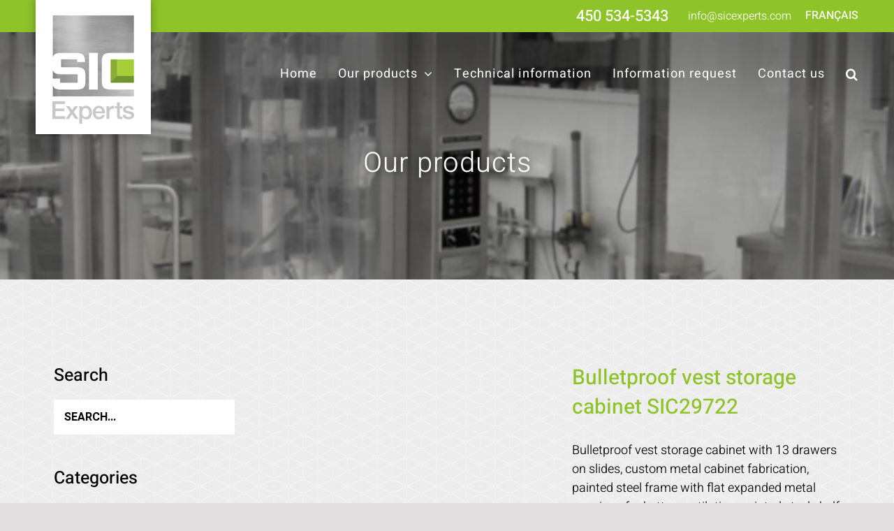

--- FILE ---
content_type: text/html; charset=UTF-8
request_url: https://cleanroomlaboratoryequipments.com/products/custom-metal-fabrication/custom-steel-cabinets-en/bulletproof-vest-storage-cabinet-sic29722/
body_size: 26039
content:
<!DOCTYPE html>
<html class="avada-html-layout-wide avada-html-header-position-top avada-has-site-width-percent avada-is-100-percent-template avada-has-site-width-100-percent avada-header-color-not-opaque avada-mobile-header-color-not-opaque avada-html-has-bg-image" lang="en-US" prefix="og: http://ogp.me/ns# fb: http://ogp.me/ns/fb# product: http://ogp.me/ns/product#">
<head>
	<meta http-equiv="X-UA-Compatible" content="IE=edge" />
	<meta http-equiv="Content-Type" content="text/html; charset=utf-8"/>
	<meta name="viewport" content="width=device-width, initial-scale=1" />
	<title>Bulletproof vest storage cabinet SIC29722 - SIC Experts</title>
<style id="awlb-live-editor">.fusion-builder-live .fusion-builder-live-toolbar .fusion-toolbar-nav > li.fusion-branding .fusion-builder-logo-wrapper .fusiona-avada-logo {background: url( https://sicexperts.com/wp-content/uploads/2021/03/Projex.png ) no-repeat center !important;
				background-size: contain !important;
				width: 30px;
				height: 30px;}.fusion-builder-live .fusion-builder-live-toolbar .fusion-toolbar-nav > li.fusion-branding .fusion-builder-logo-wrapper .fusiona-avada-logo:before {
					display: none;
				}</style><meta name='robots' content='max-image-preview:large' />
	<style>img:is([sizes="auto" i], [sizes^="auto," i]) { contain-intrinsic-size: 3000px 1500px }</style>
	<link rel="alternate" hreflang="fr" href="https://sicexperts.com/produits/fabrication-metallique-sur-mesure/armoires-metal/armoire-de-rangement-gilet-pare-balles-sic29722/" />
<link rel="alternate" hreflang="en" href="https://cleanroomlaboratoryequipments.com/products/custom-metal-fabrication/custom-steel-cabinets-en/bulletproof-vest-storage-cabinet-sic29722/" />
<link rel="alternate" hreflang="x-default" href="https://sicexperts.com/produits/fabrication-metallique-sur-mesure/armoires-metal/armoire-de-rangement-gilet-pare-balles-sic29722/" />
<script id="cookieyes" type="text/javascript" src="https://cdn-cookieyes.com/client_data/079b93a6b80f79c337a1dd6a/script.js"></script>
<!-- Google Tag Manager for WordPress by gtm4wp.com -->
<script data-cfasync="false" data-pagespeed-no-defer>
	var gtm4wp_datalayer_name = "dataLayer";
	var dataLayer = dataLayer || [];
</script>
<!-- End Google Tag Manager for WordPress by gtm4wp.com -->

<meta name="description" content="Bulletproof vest storage cabinet, custom metal cabinet fabrication, steel shelf cabinet, forensic laboratory cabinet, ballistic steel cabinet"/>
<meta name="robots" content="max-snippet:-1, max-image-preview:large, max-video-preview:-1"/>
<link rel="canonical" href="https://cleanroomlaboratoryequipments.com/products/custom-metal-fabrication/custom-steel-cabinets-en/bulletproof-vest-storage-cabinet-sic29722/" />
<meta property="og:locale" content="en_US" />
<meta property="og:type" content="product" />
<meta property="og:title" content="Bulletproof vest storage cabinet SIC29722 - SIC Experts" />
<meta property="og:description" content="Bulletproof vest storage cabinet, custom metal cabinet fabrication, steel shelf cabinet, forensic laboratory cabinet, ballistic steel cabinet" />
<meta property="og:url" content="https://cleanroomlaboratoryequipments.com/products/custom-metal-fabrication/custom-steel-cabinets-en/bulletproof-vest-storage-cabinet-sic29722/" />
<meta property="og:site_name" content="SIC Experts" />
<meta property="og:image" content="https://cleanroomlaboratoryequipments.com/wp-content/uploads/2019/01/armoire-de-rangement-gilets-pare-balles.jpg" />
<meta property="og:image:secure_url" content="https://cleanroomlaboratoryequipments.com/wp-content/uploads/2019/01/armoire-de-rangement-gilets-pare-balles.jpg" />
<meta property="og:image:width" content="350" />
<meta property="og:image:height" content="467" />
<meta property="product:brand" content="Custom steel cabinets"/>
<meta property="product:price:amount" content=""/>
<meta property="product:price:currency" content="CAD"/>
<meta property="product:availability" content="instock"/>
<meta name="twitter:card" content="summary_large_image" />
<meta name="twitter:description" content="Bulletproof vest storage cabinet, custom metal cabinet fabrication, steel shelf cabinet, forensic laboratory cabinet, ballistic steel cabinet" />
<meta name="twitter:title" content="Bulletproof vest storage cabinet SIC29722 - SIC Experts" />
<meta name="twitter:image" content="https://cleanroomlaboratoryequipments.com/wp-content/uploads/2019/01/armoire-de-rangement-gilets-pare-balles.jpg" />
<meta name="geo.placename" content="Bromont" />
<meta name="geo.position" content="45.300178;-72.724397" />
<meta name="geo.region" content="CA" />
<script type='application/ld+json' class='yoast-schema-graph yoast-schema-graph--main'>{"@context":"https://schema.org","@graph":[{"@type":"WebSite","@id":"https://cleanroomlaboratoryequipments.com/#website","url":"https://cleanroomlaboratoryequipments.com/","name":"SIC Experts","description":"Salles blanches + \u00e9quipements de laboratoire","potentialAction":{"@type":"SearchAction","target":"https://cleanroomlaboratoryequipments.com/?s={search_term_string}","query-input":"required name=search_term_string"}},{"@type":"ImageObject","@id":"https://cleanroomlaboratoryequipments.com/products/custom-metal-fabrication/custom-steel-cabinets-en/bulletproof-vest-storage-cabinet-sic29722/#primaryimage","url":"https://cleanroomlaboratoryequipments.com/wp-content/uploads/2019/01/armoire-de-rangement-gilets-pare-balles.jpg","width":350,"height":467,"caption":"Bulletproof vest storage cabinet SIC29722"},{"@type":"ItemPage","@id":"https://cleanroomlaboratoryequipments.com/products/custom-metal-fabrication/custom-steel-cabinets-en/bulletproof-vest-storage-cabinet-sic29722/#webpage","url":"https://cleanroomlaboratoryequipments.com/products/custom-metal-fabrication/custom-steel-cabinets-en/bulletproof-vest-storage-cabinet-sic29722/","inLanguage":"en-US","name":"Bulletproof vest storage cabinet SIC29722 - SIC Experts","isPartOf":{"@id":"https://cleanroomlaboratoryequipments.com/#website"},"primaryImageOfPage":{"@id":"https://cleanroomlaboratoryequipments.com/products/custom-metal-fabrication/custom-steel-cabinets-en/bulletproof-vest-storage-cabinet-sic29722/#primaryimage"},"datePublished":"2019-01-30T15:24:01+00:00","dateModified":"2021-05-18T19:35:53+00:00","description":"Bulletproof vest storage cabinet, custom metal cabinet fabrication, steel shelf cabinet, forensic laboratory cabinet, ballistic steel cabinet"},{"@type":"Place","@id":"https://cleanroomlaboratoryequipments.com/products/custom-metal-fabrication/custom-steel-cabinets-en/bulletproof-vest-storage-cabinet-sic29722/#local-place","address":{"@type":"PostalAddress","@id":"https://cleanroomlaboratoryequipments.com/products/custom-metal-fabrication/custom-steel-cabinets-en/bulletproof-vest-storage-cabinet-sic29722/#local-place-address","streetAddress":"34 boulevard de l\u2019Aeroport","addressLocality":"Bromont","postalCode":"J2L 1S6","addressRegion":"Qu\u00e9bec","addressCountry":"CA"},"geo":{"@type":"GeoCoordinates","latitude":"45.300178","longitude":"-72.724397"},"openingHoursSpecification":[{"@type":"OpeningHoursSpecification","dayOfWeek":["Monday","Tuesday","Wednesday","Thursday"],"opens":"07:30","closes":"16:30"},{"@type":"OpeningHoursSpecification","dayOfWeek":["Friday"],"opens":"07:30","closes":"12:00"},{"@type":"OpeningHoursSpecification","dayOfWeek":["Saturday","Sunday"],"opens":"00:00","closes":"00:00"}],"telephone":"450 534-5343","faxNumber":"450 534-5344"}]}</script>
<!-- / Yoast SEO Premium plugin. -->

<link rel='dns-prefetch' href='//maps.google.com' />
<link rel='dns-prefetch' href='//www.googletagmanager.com' />
<link rel="alternate" type="application/rss+xml" title="SIC Experts &raquo; Feed" href="https://cleanroomlaboratoryequipments.com/feed/" />
<link rel="alternate" type="application/rss+xml" title="SIC Experts &raquo; Comments Feed" href="https://cleanroomlaboratoryequipments.com/comments/feed/" />
					<link rel="shortcut icon" href="https://sicexperts.com/wp-content/uploads/2018/10/fav32-sicexperts.png" type="image/x-icon" />
		
					<!-- Apple Touch Icon -->
			<link rel="apple-touch-icon" sizes="180x180" href="https://sicexperts.com/wp-content/uploads/2018/10/fav114-sicexperts.png">
		
					<!-- Android Icon -->
			<link rel="icon" sizes="192x192" href="https://sicexperts.com/wp-content/uploads/2018/10/fav57-sicexperts.png">
		
					<!-- MS Edge Icon -->
			<meta name="msapplication-TileImage" content="https://sicexperts.com/wp-content/uploads/2018/10/fav72-sicexperts.png">
								
		<meta property="og:locale" content="en_US"/>
		<meta property="og:type" content="article"/>
		<meta property="og:site_name" content="SIC Experts"/>
		<meta property="og:title" content="Bulletproof vest storage cabinet SIC29722 - SIC Experts"/>
				<meta property="og:url" content="https://cleanroomlaboratoryequipments.com/products/custom-metal-fabrication/custom-steel-cabinets-en/bulletproof-vest-storage-cabinet-sic29722/"/>
													<meta property="article:modified_time" content="2021-05-18T19:35:53-05:00"/>
											<meta property="og:image" content="https://cleanroomlaboratoryequipments.com/wp-content/uploads/2019/01/armoire-de-rangement-gilets-pare-balles.jpg"/>
		<meta property="og:image:width" content="350"/>
		<meta property="og:image:height" content="467"/>
		<meta property="og:image:type" content="image/jpeg"/>
				<link rel='stylesheet' id='wpml-blocks-css' href='https://cleanroomlaboratoryequipments.com/wp-content/plugins/sitepress-multilingual-cms/dist/css/blocks/styles.css?ver=4.6.15' type='text/css' media='all' />
<style id='woocommerce-inline-inline-css' type='text/css'>
.woocommerce form .form-row .required { visibility: visible; }
</style>
<link rel='stylesheet' id='fusion-child-stylesheet3-css' href='https://cleanroomlaboratoryequipments.com/wp-content/themes/SicExperts/media.css?ver=6.7.4' type='text/css' media='all' />
<link rel='stylesheet' id='child-style-css' href='https://cleanroomlaboratoryequipments.com/wp-content/themes/SicExperts/style.css?ver=6.7.4' type='text/css' media='all' />
<link rel='stylesheet' id='fusion-dynamic-css-css' href='https://cleanroomlaboratoryequipments.com/wp-content/uploads/fusion-styles/0b6448670beaec1cc56342a5a5114529.min.css?ver=3.11.13' type='text/css' media='all' />
<link rel='stylesheet' id='avada-fullwidth-md-css' href='https://cleanroomlaboratoryequipments.com/wp-content/plugins/fusion-builder/assets/css/media/fullwidth-md.min.css?ver=3.11.13' type='text/css' media='only screen and (max-width: 1024px)' />
<link rel='stylesheet' id='avada-fullwidth-sm-css' href='https://cleanroomlaboratoryequipments.com/wp-content/plugins/fusion-builder/assets/css/media/fullwidth-sm.min.css?ver=3.11.13' type='text/css' media='only screen and (max-width: 640px)' />
<link rel='stylesheet' id='avada-grid-md-css' href='https://cleanroomlaboratoryequipments.com/wp-content/plugins/fusion-builder/assets/css/media/grid-md.min.css?ver=7.11.13' type='text/css' media='only screen and (max-width: 1024px)' />
<link rel='stylesheet' id='avada-grid-sm-css' href='https://cleanroomlaboratoryequipments.com/wp-content/plugins/fusion-builder/assets/css/media/grid-sm.min.css?ver=7.11.13' type='text/css' media='only screen and (max-width: 640px)' />
<link rel='stylesheet' id='avada-image-md-css' href='https://cleanroomlaboratoryequipments.com/wp-content/plugins/fusion-builder/assets/css/media/image-md.min.css?ver=7.11.13' type='text/css' media='only screen and (max-width: 1024px)' />
<link rel='stylesheet' id='avada-image-sm-css' href='https://cleanroomlaboratoryequipments.com/wp-content/plugins/fusion-builder/assets/css/media/image-sm.min.css?ver=7.11.13' type='text/css' media='only screen and (max-width: 640px)' />
<link rel='stylesheet' id='avada-social-links-md-css' href='https://cleanroomlaboratoryequipments.com/wp-content/plugins/fusion-builder/assets/css/media/social-links-md.min.css?ver=7.11.13' type='text/css' media='only screen and (max-width: 1024px)' />
<link rel='stylesheet' id='avada-social-links-sm-css' href='https://cleanroomlaboratoryequipments.com/wp-content/plugins/fusion-builder/assets/css/media/social-links-sm.min.css?ver=7.11.13' type='text/css' media='only screen and (max-width: 640px)' />
<link rel='stylesheet' id='awb-title-md-css' href='https://cleanroomlaboratoryequipments.com/wp-content/plugins/fusion-builder/assets/css/media/title-md.min.css?ver=3.11.13' type='text/css' media='only screen and (max-width: 1024px)' />
<link rel='stylesheet' id='awb-title-sm-css' href='https://cleanroomlaboratoryequipments.com/wp-content/plugins/fusion-builder/assets/css/media/title-sm.min.css?ver=3.11.13' type='text/css' media='only screen and (max-width: 640px)' />
<link rel='stylesheet' id='awb-meta-md-css' href='https://cleanroomlaboratoryequipments.com/wp-content/plugins/fusion-builder/assets/css/media/meta-md.min.css?ver=7.11.13' type='text/css' media='only screen and (max-width: 1024px)' />
<link rel='stylesheet' id='awb-meta-sm-css' href='https://cleanroomlaboratoryequipments.com/wp-content/plugins/fusion-builder/assets/css/media/meta-sm.min.css?ver=7.11.13' type='text/css' media='only screen and (max-width: 640px)' />
<link rel='stylesheet' id='avada-woo-reviews-sm-css' href='https://cleanroomlaboratoryequipments.com/wp-content/plugins/fusion-builder/assets/css/media/woo-reviews-sm.min.css?ver=7.11.13' type='text/css' media='only screen and (max-width: 640px)' />
<link rel='stylesheet' id='avada-max-sh-cbp-woo-tabs-css' href='https://cleanroomlaboratoryequipments.com/wp-content/themes/Avada/assets/css/media/max-sh-cbp-woo-tabs.min.css?ver=7.11.13' type='text/css' media='only screen and (max-width: 800px)' />
<link rel='stylesheet' id='avada-woo-notices-sm-css' href='https://cleanroomlaboratoryequipments.com/wp-content/plugins/fusion-builder/assets/css/media/woo-notices-sm.min.css?ver=7.11.13' type='text/css' media='only screen and (max-width: 640px)' />
<link rel='stylesheet' id='awb-layout-colums-md-css' href='https://cleanroomlaboratoryequipments.com/wp-content/plugins/fusion-builder/assets/css/media/layout-columns-md.min.css?ver=3.11.13' type='text/css' media='only screen and (max-width: 1024px)' />
<link rel='stylesheet' id='awb-layout-colums-sm-css' href='https://cleanroomlaboratoryequipments.com/wp-content/plugins/fusion-builder/assets/css/media/layout-columns-sm.min.css?ver=3.11.13' type='text/css' media='only screen and (max-width: 640px)' />
<link rel='stylesheet' id='avada-max-1c-css' href='https://cleanroomlaboratoryequipments.com/wp-content/themes/Avada/assets/css/media/max-1c.min.css?ver=7.11.13' type='text/css' media='only screen and (max-width: 640px)' />
<link rel='stylesheet' id='avada-max-2c-css' href='https://cleanroomlaboratoryequipments.com/wp-content/themes/Avada/assets/css/media/max-2c.min.css?ver=7.11.13' type='text/css' media='only screen and (max-width: 712px)' />
<link rel='stylesheet' id='avada-min-2c-max-3c-css' href='https://cleanroomlaboratoryequipments.com/wp-content/themes/Avada/assets/css/media/min-2c-max-3c.min.css?ver=7.11.13' type='text/css' media='only screen and (min-width: 712px) and (max-width: 784px)' />
<link rel='stylesheet' id='avada-min-3c-max-4c-css' href='https://cleanroomlaboratoryequipments.com/wp-content/themes/Avada/assets/css/media/min-3c-max-4c.min.css?ver=7.11.13' type='text/css' media='only screen and (min-width: 784px) and (max-width: 856px)' />
<link rel='stylesheet' id='avada-min-4c-max-5c-css' href='https://cleanroomlaboratoryequipments.com/wp-content/themes/Avada/assets/css/media/min-4c-max-5c.min.css?ver=7.11.13' type='text/css' media='only screen and (min-width: 856px) and (max-width: 928px)' />
<link rel='stylesheet' id='avada-min-5c-max-6c-css' href='https://cleanroomlaboratoryequipments.com/wp-content/themes/Avada/assets/css/media/min-5c-max-6c.min.css?ver=7.11.13' type='text/css' media='only screen and (min-width: 928px) and (max-width: 1000px)' />
<link rel='stylesheet' id='avada-min-shbp-css' href='https://cleanroomlaboratoryequipments.com/wp-content/themes/Avada/assets/css/media/min-shbp.min.css?ver=7.11.13' type='text/css' media='only screen and (min-width: 1001px)' />
<link rel='stylesheet' id='avada-min-shbp-header-legacy-css' href='https://cleanroomlaboratoryequipments.com/wp-content/themes/Avada/assets/css/media/min-shbp-header-legacy.min.css?ver=7.11.13' type='text/css' media='only screen and (min-width: 1001px)' />
<link rel='stylesheet' id='avada-max-shbp-css' href='https://cleanroomlaboratoryequipments.com/wp-content/themes/Avada/assets/css/media/max-shbp.min.css?ver=7.11.13' type='text/css' media='only screen and (max-width: 1000px)' />
<link rel='stylesheet' id='avada-max-shbp-header-legacy-css' href='https://cleanroomlaboratoryequipments.com/wp-content/themes/Avada/assets/css/media/max-shbp-header-legacy.min.css?ver=7.11.13' type='text/css' media='only screen and (max-width: 1000px)' />
<link rel='stylesheet' id='avada-max-sh-shbp-css' href='https://cleanroomlaboratoryequipments.com/wp-content/themes/Avada/assets/css/media/max-sh-shbp.min.css?ver=7.11.13' type='text/css' media='only screen and (max-width: 1000px)' />
<link rel='stylesheet' id='avada-max-sh-shbp-header-legacy-css' href='https://cleanroomlaboratoryequipments.com/wp-content/themes/Avada/assets/css/media/max-sh-shbp-header-legacy.min.css?ver=7.11.13' type='text/css' media='only screen and (max-width: 1000px)' />
<link rel='stylesheet' id='avada-min-768-max-1024-p-css' href='https://cleanroomlaboratoryequipments.com/wp-content/themes/Avada/assets/css/media/min-768-max-1024-p.min.css?ver=7.11.13' type='text/css' media='only screen and (min-device-width: 768px) and (max-device-width: 1024px) and (orientation: portrait)' />
<link rel='stylesheet' id='avada-min-768-max-1024-p-header-legacy-css' href='https://cleanroomlaboratoryequipments.com/wp-content/themes/Avada/assets/css/media/min-768-max-1024-p-header-legacy.min.css?ver=7.11.13' type='text/css' media='only screen and (min-device-width: 768px) and (max-device-width: 1024px) and (orientation: portrait)' />
<link rel='stylesheet' id='avada-min-768-max-1024-l-css' href='https://cleanroomlaboratoryequipments.com/wp-content/themes/Avada/assets/css/media/min-768-max-1024-l.min.css?ver=7.11.13' type='text/css' media='only screen and (min-device-width: 768px) and (max-device-width: 1024px) and (orientation: landscape)' />
<link rel='stylesheet' id='avada-min-768-max-1024-l-header-legacy-css' href='https://cleanroomlaboratoryequipments.com/wp-content/themes/Avada/assets/css/media/min-768-max-1024-l-header-legacy.min.css?ver=7.11.13' type='text/css' media='only screen and (min-device-width: 768px) and (max-device-width: 1024px) and (orientation: landscape)' />
<link rel='stylesheet' id='avada-max-sh-cbp-css' href='https://cleanroomlaboratoryequipments.com/wp-content/themes/Avada/assets/css/media/max-sh-cbp.min.css?ver=7.11.13' type='text/css' media='only screen and (max-width: 800px)' />
<link rel='stylesheet' id='avada-max-sh-sbp-css' href='https://cleanroomlaboratoryequipments.com/wp-content/themes/Avada/assets/css/media/max-sh-sbp.min.css?ver=7.11.13' type='text/css' media='only screen and (max-width: 800px)' />
<link rel='stylesheet' id='avada-max-sh-640-css' href='https://cleanroomlaboratoryequipments.com/wp-content/themes/Avada/assets/css/media/max-sh-640.min.css?ver=7.11.13' type='text/css' media='only screen and (max-width: 640px)' />
<link rel='stylesheet' id='avada-max-shbp-18-css' href='https://cleanroomlaboratoryequipments.com/wp-content/themes/Avada/assets/css/media/max-shbp-18.min.css?ver=7.11.13' type='text/css' media='only screen and (max-width: 982px)' />
<link rel='stylesheet' id='avada-max-shbp-32-css' href='https://cleanroomlaboratoryequipments.com/wp-content/themes/Avada/assets/css/media/max-shbp-32.min.css?ver=7.11.13' type='text/css' media='only screen and (max-width: 968px)' />
<link rel='stylesheet' id='avada-min-sh-cbp-css' href='https://cleanroomlaboratoryequipments.com/wp-content/themes/Avada/assets/css/media/min-sh-cbp.min.css?ver=7.11.13' type='text/css' media='only screen and (min-width: 800px)' />
<link rel='stylesheet' id='avada-max-640-css' href='https://cleanroomlaboratoryequipments.com/wp-content/themes/Avada/assets/css/media/max-640.min.css?ver=7.11.13' type='text/css' media='only screen and (max-device-width: 640px)' />
<link rel='stylesheet' id='avada-max-main-css' href='https://cleanroomlaboratoryequipments.com/wp-content/themes/Avada/assets/css/media/max-main.min.css?ver=7.11.13' type='text/css' media='only screen and (max-width: 1000px)' />
<link rel='stylesheet' id='avada-max-cbp-css' href='https://cleanroomlaboratoryequipments.com/wp-content/themes/Avada/assets/css/media/max-cbp.min.css?ver=7.11.13' type='text/css' media='only screen and (max-width: 800px)' />
<link rel='stylesheet' id='avada-max-sh-cbp-cf7-css' href='https://cleanroomlaboratoryequipments.com/wp-content/themes/Avada/assets/css/media/max-sh-cbp-cf7.min.css?ver=7.11.13' type='text/css' media='only screen and (max-width: 800px)' />
<link rel='stylesheet' id='avada-max-640-sliders-css' href='https://cleanroomlaboratoryequipments.com/wp-content/themes/Avada/assets/css/media/max-640-sliders.min.css?ver=7.11.13' type='text/css' media='only screen and (max-device-width: 640px)' />
<link rel='stylesheet' id='avada-max-sh-cbp-sliders-css' href='https://cleanroomlaboratoryequipments.com/wp-content/themes/Avada/assets/css/media/max-sh-cbp-sliders.min.css?ver=7.11.13' type='text/css' media='only screen and (max-width: 800px)' />
<link rel='stylesheet' id='avada-max-sh-cbp-eslider-css' href='https://cleanroomlaboratoryequipments.com/wp-content/themes/Avada/assets/css/media/max-sh-cbp-eslider.min.css?ver=7.11.13' type='text/css' media='only screen and (max-width: 800px)' />
<link rel='stylesheet' id='avada-max-sh-cbp-social-sharing-css' href='https://cleanroomlaboratoryequipments.com/wp-content/themes/Avada/assets/css/media/max-sh-cbp-social-sharing.min.css?ver=7.11.13' type='text/css' media='only screen and (max-width: 800px)' />
<link rel='stylesheet' id='fb-max-sh-cbp-css' href='https://cleanroomlaboratoryequipments.com/wp-content/plugins/fusion-builder/assets/css/media/max-sh-cbp.min.css?ver=3.11.13' type='text/css' media='only screen and (max-width: 800px)' />
<link rel='stylesheet' id='fb-min-768-max-1024-p-css' href='https://cleanroomlaboratoryequipments.com/wp-content/plugins/fusion-builder/assets/css/media/min-768-max-1024-p.min.css?ver=3.11.13' type='text/css' media='only screen and (min-device-width: 768px) and (max-device-width: 1024px) and (orientation: portrait)' />
<link rel='stylesheet' id='fb-max-640-css' href='https://cleanroomlaboratoryequipments.com/wp-content/plugins/fusion-builder/assets/css/media/max-640.min.css?ver=3.11.13' type='text/css' media='only screen and (max-device-width: 640px)' />
<link rel='stylesheet' id='fb-max-1c-css' href='https://cleanroomlaboratoryequipments.com/wp-content/plugins/fusion-builder/assets/css/media/max-1c.css?ver=3.11.13' type='text/css' media='only screen and (max-width: 640px)' />
<link rel='stylesheet' id='fb-max-2c-css' href='https://cleanroomlaboratoryequipments.com/wp-content/plugins/fusion-builder/assets/css/media/max-2c.css?ver=3.11.13' type='text/css' media='only screen and (max-width: 712px)' />
<link rel='stylesheet' id='fb-min-2c-max-3c-css' href='https://cleanroomlaboratoryequipments.com/wp-content/plugins/fusion-builder/assets/css/media/min-2c-max-3c.css?ver=3.11.13' type='text/css' media='only screen and (min-width: 712px) and (max-width: 784px)' />
<link rel='stylesheet' id='fb-min-3c-max-4c-css' href='https://cleanroomlaboratoryequipments.com/wp-content/plugins/fusion-builder/assets/css/media/min-3c-max-4c.css?ver=3.11.13' type='text/css' media='only screen and (min-width: 784px) and (max-width: 856px)' />
<link rel='stylesheet' id='fb-min-4c-max-5c-css' href='https://cleanroomlaboratoryequipments.com/wp-content/plugins/fusion-builder/assets/css/media/min-4c-max-5c.css?ver=3.11.13' type='text/css' media='only screen and (min-width: 856px) and (max-width: 928px)' />
<link rel='stylesheet' id='fb-min-5c-max-6c-css' href='https://cleanroomlaboratoryequipments.com/wp-content/plugins/fusion-builder/assets/css/media/min-5c-max-6c.css?ver=3.11.13' type='text/css' media='only screen and (min-width: 928px) and (max-width: 1000px)' />
<link rel='stylesheet' id='avada-min-768-max-1024-woo-css' href='https://cleanroomlaboratoryequipments.com/wp-content/themes/Avada/assets/css/media/min-768-max-1024-woo.min.css?ver=7.11.13' type='text/css' media='only screen and (min-device-width: 768px) and (max-device-width: 1024px)' />
<link rel='stylesheet' id='avada-max-sh-640-woo-css' href='https://cleanroomlaboratoryequipments.com/wp-content/themes/Avada/assets/css/media/max-sh-640-woo.min.css?ver=7.11.13' type='text/css' media='only screen and (max-width: 640px)' />
<link rel='stylesheet' id='avada-max-sh-cbp-woo-css' href='https://cleanroomlaboratoryequipments.com/wp-content/themes/Avada/assets/css/media/max-sh-cbp-woo.min.css?ver=7.11.13' type='text/css' media='only screen and (max-width: 800px)' />
<link rel='stylesheet' id='avada-min-sh-cbp-woo-css' href='https://cleanroomlaboratoryequipments.com/wp-content/themes/Avada/assets/css/media/min-sh-cbp-woo.min.css?ver=7.11.13' type='text/css' media='only screen and (min-width: 800px)' />
<link rel='stylesheet' id='avada-off-canvas-md-css' href='https://cleanroomlaboratoryequipments.com/wp-content/plugins/fusion-builder/assets/css/media/off-canvas-md.min.css?ver=7.11.13' type='text/css' media='only screen and (max-width: 1024px)' />
<link rel='stylesheet' id='avada-off-canvas-sm-css' href='https://cleanroomlaboratoryequipments.com/wp-content/plugins/fusion-builder/assets/css/media/off-canvas-sm.min.css?ver=7.11.13' type='text/css' media='only screen and (max-width: 640px)' />
<script type="text/javascript" src="https://cleanroomlaboratoryequipments.com/wp-includes/js/jquery/jquery.min.js?ver=3.7.1" id="jquery-core-js"></script>
<script type="text/javascript" src="https://cleanroomlaboratoryequipments.com/wp-includes/js/jquery/jquery-migrate.min.js?ver=3.4.1" id="jquery-migrate-js"></script>
<script type="text/javascript" id="image-watermark-no-right-click-js-before">
/* <![CDATA[ */
var iwArgsNoRightClick = {"rightclick":"Y","draganddrop":"Y"};
/* ]]> */
</script>
<script type="text/javascript" src="https://cleanroomlaboratoryequipments.com/wp-content/plugins/image-watermark/js/no-right-click.js?ver=1.7.4" id="image-watermark-no-right-click-js"></script>
<script type="text/javascript" src="//cleanroomlaboratoryequipments.com/wp-content/plugins/revslider/sr6/assets/js/rbtools.min.js?ver=6.7.25" async id="tp-tools-js"></script>
<script type="text/javascript" src="//cleanroomlaboratoryequipments.com/wp-content/plugins/revslider/sr6/assets/js/rs6.min.js?ver=6.7.25" async id="revmin-js"></script>
<script type="text/javascript" id="snazzymaps-js-js-extra">
/* <![CDATA[ */
var SnazzyDataForSnazzyMaps = [];
SnazzyDataForSnazzyMaps={"id":121210,"name":"green","description":"green map","url":"https:\/\/snazzymaps.com\/style\/121210\/green","imageUrl":"https:\/\/snazzy-maps-cdn.azureedge.net\/assets\/121210-green.png?v=20170919073056","json":"[{\"featureType\":\"administrative\",\"elementType\":\"all\",\"stylers\":[{\"saturation\":\"-100\"}]},{\"featureType\":\"administrative.province\",\"elementType\":\"all\",\"stylers\":[{\"visibility\":\"off\"}]},{\"featureType\":\"landscape\",\"elementType\":\"all\",\"stylers\":[{\"saturation\":-100},{\"lightness\":65},{\"visibility\":\"on\"}]},{\"featureType\":\"poi\",\"elementType\":\"all\",\"stylers\":[{\"saturation\":-100},{\"lightness\":\"50\"},{\"visibility\":\"simplified\"}]},{\"featureType\":\"road\",\"elementType\":\"all\",\"stylers\":[{\"saturation\":\"-100\"}]},{\"featureType\":\"road\",\"elementType\":\"labels.text.fill\",\"stylers\":[{\"hue\":\"#ff0000\"}]},{\"featureType\":\"road\",\"elementType\":\"labels.text.stroke\",\"stylers\":[{\"color\":\"#9fcf67\"},{\"weight\":\"3.28\"}]},{\"featureType\":\"road.highway\",\"elementType\":\"all\",\"stylers\":[{\"visibility\":\"simplified\"}]},{\"featureType\":\"road.highway\",\"elementType\":\"geometry.fill\",\"stylers\":[{\"color\":\"#9fcf67\"},{\"weight\":\"4.37\"}]},{\"featureType\":\"road.highway\",\"elementType\":\"geometry.stroke\",\"stylers\":[{\"color\":\"#000000\"},{\"weight\":\"3.10\"}]},{\"featureType\":\"road.highway\",\"elementType\":\"labels.text.fill\",\"stylers\":[{\"color\":\"#9fcf67\"},{\"weight\":\"3.04\"}]},{\"featureType\":\"road.highway\",\"elementType\":\"labels.text.stroke\",\"stylers\":[{\"color\":\"#9fcf67\"},{\"weight\":\"3.68\"}]},{\"featureType\":\"road.arterial\",\"elementType\":\"all\",\"stylers\":[{\"lightness\":\"30\"}]},{\"featureType\":\"road.local\",\"elementType\":\"all\",\"stylers\":[{\"lightness\":\"40\"}]},{\"featureType\":\"transit\",\"elementType\":\"all\",\"stylers\":[{\"saturation\":-100},{\"visibility\":\"simplified\"}]},{\"featureType\":\"water\",\"elementType\":\"geometry\",\"stylers\":[{\"hue\":\"#ffff00\"},{\"lightness\":-25},{\"saturation\":-97}]},{\"featureType\":\"water\",\"elementType\":\"labels\",\"stylers\":[{\"lightness\":-25},{\"saturation\":-100}]}]","views":991,"favorites":3,"createdBy":{"name":"mike","url":null},"createdOn":"2017-09-19T07:30:51.527","tags":["colorful","dark","light"],"colors":["green"]};
/* ]]> */
</script>
<script type="text/javascript" src="https://cleanroomlaboratoryequipments.com/wp-content/plugins/snazzy-maps/snazzymaps.js?ver=1.4.0" id="snazzymaps-js-js"></script>
<script type="text/javascript" src="https://cleanroomlaboratoryequipments.com/wp-content/plugins/woocommerce/assets/js/jquery-blockui/jquery.blockUI.min.js?ver=2.7.0-wc.9.5.3" id="jquery-blockui-js" defer="defer" data-wp-strategy="defer"></script>
<script type="text/javascript" id="wc-add-to-cart-js-extra">
/* <![CDATA[ */
var wc_add_to_cart_params = {"ajax_url":"\/wp-admin\/admin-ajax.php?lang=en","wc_ajax_url":"\/?wc-ajax=%%endpoint%%&lang=en","i18n_view_cart":"View cart","cart_url":"https:\/\/sicexperts.com\/panier\/","is_cart":"","cart_redirect_after_add":"no"};
/* ]]> */
</script>
<script type="text/javascript" src="https://cleanroomlaboratoryequipments.com/wp-content/plugins/woocommerce/assets/js/frontend/add-to-cart.min.js?ver=9.5.3" id="wc-add-to-cart-js" defer="defer" data-wp-strategy="defer"></script>
<script type="text/javascript" src="https://cleanroomlaboratoryequipments.com/wp-content/plugins/woocommerce/assets/js/zoom/jquery.zoom.min.js?ver=1.7.21-wc.9.5.3" id="zoom-js" defer="defer" data-wp-strategy="defer"></script>
<script type="text/javascript" id="wc-single-product-js-extra">
/* <![CDATA[ */
var wc_single_product_params = {"i18n_required_rating_text":"Please select a rating","i18n_product_gallery_trigger_text":"View full-screen image gallery","review_rating_required":"yes","flexslider":{"rtl":false,"animation":"slide","smoothHeight":true,"directionNav":true,"controlNav":"thumbnails","slideshow":false,"animationSpeed":500,"animationLoop":false,"allowOneSlide":false,"prevText":"<i class=\"awb-icon-angle-left\"><\/i>","nextText":"<i class=\"awb-icon-angle-right\"><\/i>"},"zoom_enabled":"1","zoom_options":[],"photoswipe_enabled":"","photoswipe_options":{"shareEl":false,"closeOnScroll":false,"history":false,"hideAnimationDuration":0,"showAnimationDuration":0},"flexslider_enabled":"1"};
/* ]]> */
</script>
<script type="text/javascript" src="https://cleanroomlaboratoryequipments.com/wp-content/plugins/woocommerce/assets/js/frontend/single-product.min.js?ver=9.5.3" id="wc-single-product-js" defer="defer" data-wp-strategy="defer"></script>
<script type="text/javascript" src="https://cleanroomlaboratoryequipments.com/wp-content/plugins/woocommerce/assets/js/js-cookie/js.cookie.min.js?ver=2.1.4-wc.9.5.3" id="js-cookie-js" defer="defer" data-wp-strategy="defer"></script>
<script type="text/javascript" id="woocommerce-js-extra">
/* <![CDATA[ */
var woocommerce_params = {"ajax_url":"\/wp-admin\/admin-ajax.php?lang=en","wc_ajax_url":"\/?wc-ajax=%%endpoint%%&lang=en"};
/* ]]> */
</script>
<script type="text/javascript" src="https://cleanroomlaboratoryequipments.com/wp-content/plugins/woocommerce/assets/js/frontend/woocommerce.min.js?ver=9.5.3" id="woocommerce-js" defer="defer" data-wp-strategy="defer"></script>
<script type="text/javascript" id="wpml-xdomain-data-js-extra">
/* <![CDATA[ */
var wpml_xdomain_data = {"css_selector":"wpml-ls-item","ajax_url":"https:\/\/cleanroomlaboratoryequipments.com\/wp-admin\/admin-ajax.php","current_lang":"en","_nonce":"1b45e8229d"};
/* ]]> */
</script>
<script type="text/javascript" src="https://cleanroomlaboratoryequipments.com/wp-content/plugins/sitepress-multilingual-cms/res/js/xdomain-data.js?ver=4.6.15" id="wpml-xdomain-data-js" defer="defer" data-wp-strategy="defer"></script>
<link rel="https://api.w.org/" href="https://cleanroomlaboratoryequipments.com/wp-json/" /><link rel="alternate" title="JSON" type="application/json" href="https://cleanroomlaboratoryequipments.com/wp-json/wp/v2/product/1209" /><link rel="EditURI" type="application/rsd+xml" title="RSD" href="https://cleanroomlaboratoryequipments.com/xmlrpc.php?rsd" />
<meta name="generator" content="WordPress 6.7.4" />
<meta name="generator" content="WooCommerce 9.5.3" />
<link rel='shortlink' href='https://cleanroomlaboratoryequipments.com/?p=1209' />
<link rel="alternate" title="oEmbed (JSON)" type="application/json+oembed" href="https://cleanroomlaboratoryequipments.com/wp-json/oembed/1.0/embed?url=https%3A%2F%2Fcleanroomlaboratoryequipments.com%2Fproducts%2Fcustom-metal-fabrication%2Fcustom-steel-cabinets-en%2Fbulletproof-vest-storage-cabinet-sic29722%2F" />
<link rel="alternate" title="oEmbed (XML)" type="text/xml+oembed" href="https://cleanroomlaboratoryequipments.com/wp-json/oembed/1.0/embed?url=https%3A%2F%2Fcleanroomlaboratoryequipments.com%2Fproducts%2Fcustom-metal-fabrication%2Fcustom-steel-cabinets-en%2Fbulletproof-vest-storage-cabinet-sic29722%2F&#038;format=xml" />
<meta name="generator" content="WPML ver:4.6.15 stt:1,4;" />
<meta name="generator" content="Site Kit by Google 1.144.0" />
<!-- Google Tag Manager for WordPress by gtm4wp.com -->
<!-- GTM Container placement set to automatic -->
<script data-cfasync="false" data-pagespeed-no-defer>
	var dataLayer_content = {"pagePostType":"product","pagePostType2":"single-product","pagePostAuthor":"ProjexMedia"};
	dataLayer.push( dataLayer_content );
</script>
<script data-cfasync="false">
(function(w,d,s,l,i){w[l]=w[l]||[];w[l].push({'gtm.start':
new Date().getTime(),event:'gtm.js'});var f=d.getElementsByTagName(s)[0],
j=d.createElement(s),dl=l!='dataLayer'?'&l='+l:'';j.async=true;j.src=
'//www.googletagmanager.com/gtm.js?id='+i+dl;f.parentNode.insertBefore(j,f);
})(window,document,'script','dataLayer','GTM-TN6JTM3');
</script>
<!-- End Google Tag Manager for WordPress by gtm4wp.com -->	<script>
        var str_file_select = 'Select file';
	</script>
	<style type="text/css" id="css-fb-visibility">@media screen and (max-width: 640px){.fusion-no-small-visibility{display:none !important;}body .sm-text-align-center{text-align:center !important;}body .sm-text-align-left{text-align:left !important;}body .sm-text-align-right{text-align:right !important;}body .sm-flex-align-center{justify-content:center !important;}body .sm-flex-align-flex-start{justify-content:flex-start !important;}body .sm-flex-align-flex-end{justify-content:flex-end !important;}body .sm-mx-auto{margin-left:auto !important;margin-right:auto !important;}body .sm-ml-auto{margin-left:auto !important;}body .sm-mr-auto{margin-right:auto !important;}body .fusion-absolute-position-small{position:absolute;top:auto;width:100%;}.awb-sticky.awb-sticky-small{ position: sticky; top: var(--awb-sticky-offset,0); }}@media screen and (min-width: 641px) and (max-width: 1024px){.fusion-no-medium-visibility{display:none !important;}body .md-text-align-center{text-align:center !important;}body .md-text-align-left{text-align:left !important;}body .md-text-align-right{text-align:right !important;}body .md-flex-align-center{justify-content:center !important;}body .md-flex-align-flex-start{justify-content:flex-start !important;}body .md-flex-align-flex-end{justify-content:flex-end !important;}body .md-mx-auto{margin-left:auto !important;margin-right:auto !important;}body .md-ml-auto{margin-left:auto !important;}body .md-mr-auto{margin-right:auto !important;}body .fusion-absolute-position-medium{position:absolute;top:auto;width:100%;}.awb-sticky.awb-sticky-medium{ position: sticky; top: var(--awb-sticky-offset,0); }}@media screen and (min-width: 1025px){.fusion-no-large-visibility{display:none !important;}body .lg-text-align-center{text-align:center !important;}body .lg-text-align-left{text-align:left !important;}body .lg-text-align-right{text-align:right !important;}body .lg-flex-align-center{justify-content:center !important;}body .lg-flex-align-flex-start{justify-content:flex-start !important;}body .lg-flex-align-flex-end{justify-content:flex-end !important;}body .lg-mx-auto{margin-left:auto !important;margin-right:auto !important;}body .lg-ml-auto{margin-left:auto !important;}body .lg-mr-auto{margin-right:auto !important;}body .fusion-absolute-position-large{position:absolute;top:auto;width:100%;}.awb-sticky.awb-sticky-large{ position: sticky; top: var(--awb-sticky-offset,0); }}</style><style type="text/css" id="fusion-branding-style">#wpadminbar .avada-menu > .ab-item:before,#wpadminbar > #wp-toolbar #wp-admin-bar-fb-edit > .ab-item:before {background: url( https://sicexperts.com/wp-content/uploads/2021/03/icon-projex.png ) no-repeat center !important;background-size: auto !important;content: "" !important;
						padding: 2px 0;
						width: 20px;
						height: 20px;
						background-size: contain !important;}</style>	<noscript><style>.woocommerce-product-gallery{ opacity: 1 !important; }</style></noscript>
	<meta name="google-site-verification" content="-GI4UXVl48Kwc-T9a-ONZLnnK_-sP9hulyGN8OYoa5o">
<!-- Google AdSense meta tags added by Site Kit -->
<meta name="google-adsense-platform-account" content="ca-host-pub-2644536267352236">
<meta name="google-adsense-platform-domain" content="sitekit.withgoogle.com">
<!-- End Google AdSense meta tags added by Site Kit -->
<meta name="generator" content="Powered by Slider Revolution 6.7.25 - responsive, Mobile-Friendly Slider Plugin for WordPress with comfortable drag and drop interface." />
<style class='wp-fonts-local' type='text/css'>
@font-face{font-family:Inter;font-style:normal;font-weight:300 900;font-display:fallback;src:url('https://cleanroomlaboratoryequipments.com/wp-content/plugins/woocommerce/assets/fonts/Inter-VariableFont_slnt,wght.woff2') format('woff2');font-stretch:normal;}
@font-face{font-family:Cardo;font-style:normal;font-weight:400;font-display:fallback;src:url('https://cleanroomlaboratoryequipments.com/wp-content/plugins/woocommerce/assets/fonts/cardo_normal_400.woff2') format('woff2');}
</style>
<script>function setREVStartSize(e){
			//window.requestAnimationFrame(function() {
				window.RSIW = window.RSIW===undefined ? window.innerWidth : window.RSIW;
				window.RSIH = window.RSIH===undefined ? window.innerHeight : window.RSIH;
				try {
					var pw = document.getElementById(e.c).parentNode.offsetWidth,
						newh;
					pw = pw===0 || isNaN(pw) || (e.l=="fullwidth" || e.layout=="fullwidth") ? window.RSIW : pw;
					e.tabw = e.tabw===undefined ? 0 : parseInt(e.tabw);
					e.thumbw = e.thumbw===undefined ? 0 : parseInt(e.thumbw);
					e.tabh = e.tabh===undefined ? 0 : parseInt(e.tabh);
					e.thumbh = e.thumbh===undefined ? 0 : parseInt(e.thumbh);
					e.tabhide = e.tabhide===undefined ? 0 : parseInt(e.tabhide);
					e.thumbhide = e.thumbhide===undefined ? 0 : parseInt(e.thumbhide);
					e.mh = e.mh===undefined || e.mh=="" || e.mh==="auto" ? 0 : parseInt(e.mh,0);
					if(e.layout==="fullscreen" || e.l==="fullscreen")
						newh = Math.max(e.mh,window.RSIH);
					else{
						e.gw = Array.isArray(e.gw) ? e.gw : [e.gw];
						for (var i in e.rl) if (e.gw[i]===undefined || e.gw[i]===0) e.gw[i] = e.gw[i-1];
						e.gh = e.el===undefined || e.el==="" || (Array.isArray(e.el) && e.el.length==0)? e.gh : e.el;
						e.gh = Array.isArray(e.gh) ? e.gh : [e.gh];
						for (var i in e.rl) if (e.gh[i]===undefined || e.gh[i]===0) e.gh[i] = e.gh[i-1];
											
						var nl = new Array(e.rl.length),
							ix = 0,
							sl;
						e.tabw = e.tabhide>=pw ? 0 : e.tabw;
						e.thumbw = e.thumbhide>=pw ? 0 : e.thumbw;
						e.tabh = e.tabhide>=pw ? 0 : e.tabh;
						e.thumbh = e.thumbhide>=pw ? 0 : e.thumbh;
						for (var i in e.rl) nl[i] = e.rl[i]<window.RSIW ? 0 : e.rl[i];
						sl = nl[0];
						for (var i in nl) if (sl>nl[i] && nl[i]>0) { sl = nl[i]; ix=i;}
						var m = pw>(e.gw[ix]+e.tabw+e.thumbw) ? 1 : (pw-(e.tabw+e.thumbw)) / (e.gw[ix]);
						newh =  (e.gh[ix] * m) + (e.tabh + e.thumbh);
					}
					var el = document.getElementById(e.c);
					if (el!==null && el) el.style.height = newh+"px";
					el = document.getElementById(e.c+"_wrapper");
					if (el!==null && el) {
						el.style.height = newh+"px";
						el.style.display = "block";
					}
				} catch(e){
					console.log("Failure at Presize of Slider:" + e)
				}
			//});
		  };</script>
		<script type="text/javascript">
			var doc = document.documentElement;
			doc.setAttribute( 'data-useragent', navigator.userAgent );
		</script>
		<!-- Google Tag Manager -->
<script>(function(w,d,s,l,i){w[l]=w[l]||[];w[l].push({'gtm.start':
new Date().getTime(),event:'gtm.js'});var f=d.getElementsByTagName(s)[0],
j=d.createElement(s),dl=l!='dataLayer'?'&l='+l:'';j.async=true;j.src=
'https://www.googletagmanager.com/gtm.js?id='+i+dl;f.parentNode.insertBefore(j,f);
})(window,document,'script','dataLayer','GTM-TN6JTM3');</script>
<!-- End Google Tag Manager -->
	</head>

<body class="product-template-default single single-product postid-1209 theme-Avada woocommerce woocommerce-page woocommerce-no-js has-sidebar fusion-image-hovers fusion-pagination-sizing fusion-button_type-flat fusion-button_span-no fusion-button_gradient-linear avada-image-rollover-circle-no avada-image-rollover-yes avada-image-rollover-direction-bottom fusion-body ltr fusion-sticky-header no-tablet-sticky-header no-mobile-sticky-header no-mobile-slidingbar no-mobile-totop avada-has-rev-slider-styles fusion-disable-outline fusion-sub-menu-fade mobile-logo-pos-left layout-wide-mode avada-has-boxed-modal-shadow-none layout-scroll-offset-full avada-has-zero-margin-offset-top fusion-top-header menu-text-align-center fusion-woo-product-design-clean fusion-woo-shop-page-columns-3 fusion-woo-related-columns-3 fusion-woo-archive-page-columns-3 fusion-woocommerce-equal-heights avada-has-woo-gallery-disabled woo-tabs-horizontal woo-sale-badge-circle woo-outofstock-badge-top_bar mobile-menu-design-modern fusion-hide-pagination-text fusion-header-layout-v3 avada-responsive avada-footer-fx-none avada-menu-highlight-style-bar fusion-search-form-clean fusion-main-menu-search-dropdown fusion-avatar-square avada-dropdown-styles avada-blog-layout-medium avada-blog-archive-layout-medium avada-header-shadow-no avada-menu-icon-position-left avada-has-megamenu-shadow avada-has-header-100-width avada-has-pagetitle-100-width avada-has-pagetitle-bg-full avada-has-mobile-menu-search avada-has-main-nav-search-icon avada-has-breadcrumb-mobile-hidden avada-has-titlebar-bar_and_content avada-header-border-color-full-transparent avada-has-pagination-padding avada-flyout-menu-direction-fade avada-ec-views-v1" data-awb-post-id="1209">
	
<!-- GTM Container placement set to automatic -->
<!-- Google Tag Manager (noscript) -->
				<noscript><iframe src="https://www.googletagmanager.com/ns.html?id=GTM-TN6JTM3" height="0" width="0" style="display:none;visibility:hidden" aria-hidden="true"></iframe></noscript>
<!-- End Google Tag Manager (noscript) -->	<a class="skip-link screen-reader-text" href="#content">Skip to content</a>

	<div id="boxed-wrapper">
		
		<div id="wrapper" class="fusion-wrapper">
			<div id="home" style="position:relative;top:-1px;"></div>
							
					
			<header class="fusion-header-wrapper">
				<div class="fusion-header-v3 fusion-logo-alignment fusion-logo-left fusion-sticky-menu- fusion-sticky-logo-1 fusion-mobile-logo-1  fusion-mobile-menu-design-modern">
					
<div class="fusion-secondary-header">
	<div class="fusion-row">
							<div class="fusion-alignright">
            	<div class="header_lang"><a href="https://sicexperts.com/produits/fabrication-metallique-sur-mesure/armoires-metal/armoire-de-rangement-gilet-pare-balles-sic29722/" class="btn_langue" title="Français">Français</a></div>
				<div class="fusion-contact-info"><span class="fusion-contact-info-phone-number"><a class="phone" href="tel:4505345343">450 534-5343</a></span><span class="fusion-header-separator">|</span><span class="fusion-contact-info-email-address"><a href="mailto:info&#64;&#115;i&#99;e&#120;&#112;&#101;rts.&#99;o&#109;">info&#64;&#115;i&#99;e&#120;&#112;&#101;rts.&#99;o&#109;</a></span></div>			</div>
			</div>
</div>
<div class="fusion-header-sticky-height"></div>
<div class="fusion-header">
	<div class="fusion-row">
					<div class="fusion-logo" data-margin-top="0px" data-margin-bottom="0px" data-margin-left="0px" data-margin-right="0px">
			<a class="fusion-logo-link"  href="https://cleanroomlaboratoryequipments.com/" >

						<!-- standard logo -->
			<img src="https://sicexperts.com/wp-content/uploads/2018/10/logo-SIC-Experts-1.jpg" srcset="https://sicexperts.com/wp-content/uploads/2018/10/logo-SIC-Experts-1.jpg 1x" width="" height="" alt="SIC Experts Logo" data-retina_logo_url="" class="fusion-standard-logo" />

											<!-- mobile logo -->
				<img src="https://sicexperts.com/wp-content/uploads/2018/10/logo-mobile-sicexperts.jpg" srcset="https://sicexperts.com/wp-content/uploads/2018/10/logo-mobile-sicexperts.jpg 1x" width="" height="" alt="SIC Experts Logo" data-retina_logo_url="" class="fusion-mobile-logo" />
			
											<!-- sticky header logo -->
				<img src="https://sicexperts.com/wp-content/uploads/2018/10/logo-sticky-sic_experts.jpg" srcset="https://sicexperts.com/wp-content/uploads/2018/10/logo-sticky-sic_experts.jpg 1x" width="" height="" alt="SIC Experts Logo" data-retina_logo_url="" class="fusion-sticky-logo" />
					</a>
		</div>		<nav class="fusion-main-menu" aria-label="Main Menu"><ul id="menu-main-menu-en" class="fusion-menu"><li  id="menu-item-1497"  class="menu-item menu-item-type-post_type menu-item-object-page menu-item-home menu-item-1497"  data-item-id="1497"><a  href="https://cleanroomlaboratoryequipments.com/" class="fusion-bar-highlight"><span class="menu-text">Home</span></a></li><li  id="menu-item-287"  class="menu-item menu-item-type-post_type menu-item-object-page menu-item-has-children current_page_parent menu-item-287 fusion-dropdown-menu"  data-item-id="287"><a  href="https://cleanroomlaboratoryequipments.com/our-products/" class="fusion-bar-highlight"><span class="menu-text">Our products</span> <span class="fusion-caret"><i class="fusion-dropdown-indicator" aria-hidden="true"></i></span></a><ul class="sub-menu"><li  id="menu-item-288"  class="menu-item menu-item-type-taxonomy menu-item-object-product_cat menu-item-288 fusion-dropdown-submenu" ><a  href="https://cleanroomlaboratoryequipments.com/product-category/cleanroom-and-laboratory-equipments/" class="fusion-bar-highlight"><span>Cleanroom and laboratory equipments</span></a></li><li  id="menu-item-290"  class="menu-item menu-item-type-taxonomy menu-item-object-product_cat menu-item-290 fusion-dropdown-submenu" ><a  href="https://cleanroomlaboratoryequipments.com/product-category/custom-plastic-fabrication/" class="fusion-bar-highlight"><span>Custom plastic fabrication</span></a></li><li  id="menu-item-289"  class="menu-item menu-item-type-taxonomy menu-item-object-product_cat current-product-ancestor menu-item-289 fusion-dropdown-submenu" ><a  href="https://cleanroomlaboratoryequipments.com/product-category/custom-metal-fabrication/" class="fusion-bar-highlight"><span>Custom metal fabrication</span></a></li></ul></li><li  id="menu-item-286"  class="menu-item menu-item-type-post_type menu-item-object-page menu-item-286"  data-item-id="286"><a  href="https://cleanroomlaboratoryequipments.com/technical-information/" class="fusion-bar-highlight"><span class="menu-text">Technical information</span></a></li><li  id="menu-item-285"  class="menu-item menu-item-type-post_type menu-item-object-page menu-item-285"  data-item-id="285"><a  href="https://cleanroomlaboratoryequipments.com/information-request/" class="fusion-bar-highlight"><span class="menu-text">Information request</span></a></li><li  id="menu-item-284"  class="menu-item menu-item-type-post_type menu-item-object-page menu-item-284"  data-item-id="284"><a  href="https://cleanroomlaboratoryequipments.com/contact-us/" class="fusion-bar-highlight"><span class="menu-text">Contact us</span></a></li><li class="fusion-custom-menu-item fusion-main-menu-search"><a class="fusion-main-menu-icon fusion-bar-highlight" href="#" aria-label="Search" data-title="Search" title="Search" role="button" aria-expanded="false"></a><div class="fusion-custom-menu-item-contents">		<form role="search" class="searchform fusion-search-form  fusion-search-form-clean" method="get" action="https://cleanroomlaboratoryequipments.com/">
			<div class="fusion-search-form-content">

				
				<div class="fusion-search-field search-field">
					<label><span class="screen-reader-text">Search for:</span>
													<input type="search" value="" name="s" class="s" placeholder="Search..." required aria-required="true" aria-label="Search..."/>
											</label>
				</div>
				<div class="fusion-search-button search-button">
					<input type="submit" class="fusion-search-submit searchsubmit" aria-label="Search" value="&#xf002;" />
									</div>

				
			</div>


			
		</form>
		</div></li></ul></nav>	<div class="fusion-mobile-menu-icons">
							<a href="#" class="fusion-icon awb-icon-bars" aria-label="Toggle mobile menu" aria-expanded="false"></a>
		
					<a href="#" class="fusion-icon awb-icon-search" aria-label="Toggle mobile search"></a>
		
		
			</div>

<nav class="fusion-mobile-nav-holder fusion-mobile-menu-text-align-left" aria-label="Main Menu Mobile"></nav>

		
<div class="fusion-clearfix"></div>
<div class="fusion-mobile-menu-search">
			<form role="search" class="searchform fusion-search-form  fusion-search-form-clean" method="get" action="https://cleanroomlaboratoryequipments.com/">
			<div class="fusion-search-form-content">

				
				<div class="fusion-search-field search-field">
					<label><span class="screen-reader-text">Search for:</span>
													<input type="search" value="" name="s" class="s" placeholder="Search..." required aria-required="true" aria-label="Search..."/>
											</label>
				</div>
				<div class="fusion-search-button search-button">
					<input type="submit" class="fusion-search-submit searchsubmit" aria-label="Search" value="&#xf002;" />
									</div>

				
			</div>


			
		</form>
		</div>
			</div>
</div>
				</div>
				<div class="fusion-clearfix"></div>
			</header>
								
							<div id="sliders-container" class="fusion-slider-visibility">
					</div>
				
					
							
			<div class="fusion-page-title-bar fusion-page-title-bar-breadcrumbs fusion-page-title-bar-center">
	<div class="fusion-page-title-row">
		<div class="fusion-page-title-wrapper">
			<div class="fusion-page-title-captions">
																			                            <h2 class="entry-title">Our products</h2>
                            
									
																</div>

					</div>
	</div>
</div>

						<main id="main" class="clearfix width-100">
				<div class="fusion-row" style="max-width:100%;">

			<div class="woocommerce-container">
			<section id="content" class="" style="float: right;">
		
					
			<div class="woocommerce-notices-wrapper"></div><div id="product-1209" class="product type-product post-1209 status-publish first instock product_cat-custom-steel-cabinets-en has-post-thumbnail shipping-taxable product-type-simple product-grid-view">

	<div class="avada-single-product-gallery-wrapper avada-product-images-global avada-product-images-thumbnails-bottom">
<div class="woocommerce-product-gallery woocommerce-product-gallery--with-images woocommerce-product-gallery--columns-3 images avada-product-gallery" data-columns="3" style="opacity: 0; transition: opacity .25s ease-in-out;">
	<div class="woocommerce-product-gallery__wrapper">
		<img width="350" height="467" src="https://cleanroomlaboratoryequipments.com/wp-content/uploads/2019/01/armoire-de-rangement-gilets-pare-balles.jpg" class="wp-post-image" alt="Bulletproof vest storage cabinet SIC29722" data-caption="" data-src="https://cleanroomlaboratoryequipments.com/wp-content/uploads/2019/01/armoire-de-rangement-gilets-pare-balles.jpg" data-large_image="https://cleanroomlaboratoryequipments.com/wp-content/uploads/2019/01/armoire-de-rangement-gilets-pare-balles.jpg" data-large_image_width="350" data-large_image_height="467" decoding="async" fetchpriority="high" srcset="https://cleanroomlaboratoryequipments.com/wp-content/uploads/2019/01/armoire-de-rangement-gilets-pare-balles-120x160.jpg 120w, https://cleanroomlaboratoryequipments.com/wp-content/uploads/2019/01/armoire-de-rangement-gilets-pare-balles-200x267.jpg 200w, https://cleanroomlaboratoryequipments.com/wp-content/uploads/2019/01/armoire-de-rangement-gilets-pare-balles-225x300.jpg 225w, https://cleanroomlaboratoryequipments.com/wp-content/uploads/2019/01/armoire-de-rangement-gilets-pare-balles.jpg 350w" sizes="(max-width: 350px) 100vw, 350px" />	</div>
</div>
</div>

	<div class="summary entry-summary">
		<div class="summary-container"><h1 itemprop="name" class="product_title entry-title">Bulletproof vest storage cabinet SIC29722</h1>
<p class="price"></p>
<div class="avada-availability">
	</div>
<div class="product-border fusion-separator sep-none"></div>

<div class="post-content woocommerce-product-details__short-description">
	<p>Bulletproof vest storage cabinet with 13 drawers on slides, custom metal cabinet fabrication, painted steel frame with flat expanded metal openings for better ventilation, painted steel shelf cabinet, forensic laboratory cabinet, custom manufacturing according to your needs</p>
</div>
<div class="product_meta">

	
	
	<span class="posted_in">Category: <a href="https://cleanroomlaboratoryequipments.com/product-category/custom-metal-fabrication/custom-steel-cabinets-en/" rel="tag">Custom steel cabinets</a></span>
	
	
</div>
<div class="demande_info_block"><a href="https://cleanroomlaboratoryequipments.com/information-request/?about=https://cleanroomlaboratoryequipments.com/products/custom-metal-fabrication/custom-steel-cabinets-en/bulletproof-vest-storage-cabinet-sic29722/" class="btn_demande_info">Quote request</a></div></div>	</div>

	
	<div class="woocommerce-tabs wc-tabs-wrapper">
		<ul class="tabs wc-tabs" role="tablist">
							<li class="_technical_tab_tab" id="tab-title-_technical_tab" role="tab" aria-controls="tab-_technical_tab">
					<a href="#tab-_technical_tab">
						Technical sheet					</a>
				</li>
							<li class="_options_tab_tab" id="tab-title-_options_tab" role="tab" aria-controls="tab-_options_tab">
					<a href="#tab-_options_tab">
						Options					</a>
				</li>
					</ul>
					<div class="woocommerce-Tabs-panel woocommerce-Tabs-panel--_technical_tab panel entry-content wc-tab" id="tab-_technical_tab" role="tabpanel" aria-labelledby="tab-title-_technical_tab">
				<ul>
<li>Bulletproof vest storage cabinet</li>
<li>Custom metal cabinet fabrication</li>
<li>Dimensions: 36&#8243; x 32&#8243; x 70&#8243; (w x d x h)</li>
<li>Painted steel frame with openings for better ventilation</li>
<li>Cabinet with 13 flat expanded metal drawers on slides</li>
</ul>
			</div>
					<div class="woocommerce-Tabs-panel woocommerce-Tabs-panel--_options_tab panel entry-content wc-tab" id="tab-_options_tab" role="tabpanel" aria-labelledby="tab-title-_options_tab">
				<ul>
<li>Custom dimensions and design according to your specs</li>
</ul>
			</div>
		
			</div>

<div class="fusion-clearfix"></div>

		<ul class="social-share clearfix">
		<li class="facebook">
			<a class="fusion-facebook-sharer-icon" href="https://www.facebook.com/sharer.php?u=https%3A%2F%2Fcleanroomlaboratoryequipments.com%2Fproducts%2Fcustom-metal-fabrication%2Fcustom-steel-cabinets-en%2Fbulletproof-vest-storage-cabinet-sic29722%2F" target="_blank" rel="noopener noreferrer">
				<i class="fontawesome-icon medium circle-yes awb-icon-facebook" aria-hidden="true"></i>
				<div class="fusion-woo-social-share-text">
					<span>Share On Facebook</span>
				</div>
			</a>
		</li>
		<li class="twitter">
			<a href="https://x.com/intent/post?text=Bulletproof vest storage cabinet SIC29722&amp;url=https%3A%2F%2Fcleanroomlaboratoryequipments.com%2Fproducts%2Fcustom-metal-fabrication%2Fcustom-steel-cabinets-en%2Fbulletproof-vest-storage-cabinet-sic29722%2F" target="_blank" rel="noopener noreferrer">
				<i class="fontawesome-icon medium circle-yes awb-icon-twitter" aria-hidden="true"></i>
				<div class="fusion-woo-social-share-text">
					<span>Tweet This Product</span>
				</div>
			</a>
		</li>
		<li class="pinterest">
						<a href="http://pinterest.com/pin/create/button/?url=https%3A%2F%2Fcleanroomlaboratoryequipments.com%2Fproducts%2Fcustom-metal-fabrication%2Fcustom-steel-cabinets-en%2Fbulletproof-vest-storage-cabinet-sic29722%2F&amp;description=Bulletproof%20vest%20storage%20cabinet%20SIC29722&amp;media=https%3A%2F%2Fcleanroomlaboratoryequipments.com%2Fwp-content%2Fuploads%2F2019%2F01%2Farmoire-de-rangement-gilets-pare-balles.jpg" target="_blank" rel="noopener noreferrer">
				<i class="fontawesome-icon medium circle-yes awb-icon-pinterest" aria-hidden="true"></i>
				<div class="fusion-woo-social-share-text">
					<span>Pin This Product</span>
				</div>
			</a>
		</li>
		<li class="email">
			<a href="mailto:?subject=Bulletproof%20vest%20storage%20cabinet%20SIC29722&body=https://cleanroomlaboratoryequipments.com/products/custom-metal-fabrication/custom-steel-cabinets-en/bulletproof-vest-storage-cabinet-sic29722/" target="_blank" rel="noopener noreferrer">
				<i class="fontawesome-icon medium circle-yes awb-icon-mail" aria-hidden="true"></i>
				<div class="fusion-woo-social-share-text">
					<span>Email This Product</span>
				</div>
			</a>
		</li>
	</ul>
<div class="fusion-clearfix"></div>
	<section class="related products">

					<h2>Related products</h2>
				
		<ul class="products clearfix products-3">

			
					<li class="product type-product post-1523 status-publish first instock product_cat-custom-steel-cabinets-en has-post-thumbnail shipping-taxable product-type-simple product-grid-view">
	<div class="fusion-product-wrapper">

<div class="fusion-clean-product-image-wrapper ">
	<div  class="fusion-image-wrapper fusion-image-size-fixed" aria-haspopup="true">
						 <div class="custom_img_block" style="background-image:url('https://cleanroomlaboratoryequipments.com/wp-content/uploads/2019/01/armoire-laboratoire-judiciaire-500x375.jpg');"></div>
		 <img width="500" height="375" src="https://cleanroomlaboratoryequipments.com/wp-content/uploads/2019/01/armoire-laboratoire-judiciaire-500x375.jpg" class="attachment-woocommerce_thumbnail size-woocommerce_thumbnail wp-post-image" alt="Forensic lab furniture SIC15817" decoding="async" srcset="https://cleanroomlaboratoryequipments.com/wp-content/uploads/2019/01/armoire-laboratoire-judiciaire-160x120.jpg 160w, https://cleanroomlaboratoryequipments.com/wp-content/uploads/2019/01/armoire-laboratoire-judiciaire-200x150.jpg 200w, https://cleanroomlaboratoryequipments.com/wp-content/uploads/2019/01/armoire-laboratoire-judiciaire-300x225.jpg 300w, https://cleanroomlaboratoryequipments.com/wp-content/uploads/2019/01/armoire-laboratoire-judiciaire-400x300.jpg 400w, https://cleanroomlaboratoryequipments.com/wp-content/uploads/2019/01/armoire-laboratoire-judiciaire.jpg 500w" sizes="(max-width: 500px) 100vw, 500px" /><div class="fusion-rollover">
	<div class="fusion-rollover-content">

				
		
								
								
								<div class="cart-loading">
				<a href="https://sicexperts.com/panier/">
					<i class="awb-icon-spinner" aria-hidden="true"></i>
					<div class="view-cart">View Cart</div>
				</a>
			</div>
		
															
						
										<div class="fusion-product-buttons">
					
<a href="https://cleanroomlaboratoryequipments.com/products/custom-metal-fabrication/custom-steel-cabinets-en/forensic-laboratory-furniture-sic15817/" class="show_details_button" style="float:none;max-width:none;text-align:center;">
	Details</a>

				</div>
									<a class="fusion-link-wrapper" href="https://cleanroomlaboratoryequipments.com/products/custom-metal-fabrication/custom-steel-cabinets-en/forensic-laboratory-furniture-sic15817/" aria-label="Forensic laboratory furniture SIC15817"></a>
	</div>
</div>
</div>
</div>
<div class="fusion-product-content">
	<div class="product-details">
		<div class="product-details-container">
<h3 class="product-title">
	<a href="https://cleanroomlaboratoryequipments.com/products/custom-metal-fabrication/custom-steel-cabinets-en/forensic-laboratory-furniture-sic15817/">
		Forensic laboratory furniture SIC15817	</a>
</h3>
<div class="fusion-price-rating">

		</div>
	</div>
</div>

	</div> 


</div>
</li>

			
					<li class="product type-product post-1520 status-publish instock product_cat-custom-steel-cabinets-en has-post-thumbnail shipping-taxable product-type-simple product-grid-view">
	<div class="fusion-product-wrapper">

<div class="fusion-clean-product-image-wrapper ">
	<div  class="fusion-image-wrapper fusion-image-size-fixed" aria-haspopup="true">
						 <div class="custom_img_block" style="background-image:url('https://cleanroomlaboratoryequipments.com/wp-content/uploads/2019/01/cabinet-métal-500x375.jpg');"></div>
		 <img width="500" height="375" src="https://cleanroomlaboratoryequipments.com/wp-content/uploads/2019/01/cabinet-métal-500x375.jpg" class="attachment-woocommerce_thumbnail size-woocommerce_thumbnail wp-post-image" alt="Custom metal cabinet fabrication SIC23543" decoding="async" srcset="https://cleanroomlaboratoryequipments.com/wp-content/uploads/2019/01/cabinet-métal-160x120.jpg 160w, https://cleanroomlaboratoryequipments.com/wp-content/uploads/2019/01/cabinet-métal-200x150.jpg 200w, https://cleanroomlaboratoryequipments.com/wp-content/uploads/2019/01/cabinet-métal-300x225.jpg 300w, https://cleanroomlaboratoryequipments.com/wp-content/uploads/2019/01/cabinet-métal-400x300.jpg 400w, https://cleanroomlaboratoryequipments.com/wp-content/uploads/2019/01/cabinet-métal.jpg 500w" sizes="(max-width: 500px) 100vw, 500px" /><div class="fusion-rollover">
	<div class="fusion-rollover-content">

				
		
								
								
								<div class="cart-loading">
				<a href="https://sicexperts.com/panier/">
					<i class="awb-icon-spinner" aria-hidden="true"></i>
					<div class="view-cart">View Cart</div>
				</a>
			</div>
		
															
						
										<div class="fusion-product-buttons">
					
<a href="https://cleanroomlaboratoryequipments.com/products/custom-metal-fabrication/custom-steel-cabinets-en/custom-metal-cabinet-fabrication-sic23543/" class="show_details_button" style="float:none;max-width:none;text-align:center;">
	Details</a>

				</div>
									<a class="fusion-link-wrapper" href="https://cleanroomlaboratoryequipments.com/products/custom-metal-fabrication/custom-steel-cabinets-en/custom-metal-cabinet-fabrication-sic23543/" aria-label="Custom metal cabinet fabrication SIC23543"></a>
	</div>
</div>
</div>
</div>
<div class="fusion-product-content">
	<div class="product-details">
		<div class="product-details-container">
<h3 class="product-title">
	<a href="https://cleanroomlaboratoryequipments.com/products/custom-metal-fabrication/custom-steel-cabinets-en/custom-metal-cabinet-fabrication-sic23543/">
		Custom metal cabinet fabrication SIC23543	</a>
</h3>
<div class="fusion-price-rating">

		</div>
	</div>
</div>

	</div> 


</div>
</li>

			
					<li class="product type-product post-1521 status-publish last instock product_cat-custom-steel-cabinets-en has-post-thumbnail shipping-taxable product-type-simple product-grid-view">
	<div class="fusion-product-wrapper">

<div class="fusion-clean-product-image-wrapper ">
	<div  class="fusion-image-wrapper fusion-image-size-fixed" aria-haspopup="true">
						 <div class="custom_img_block" style="background-image:url('https://cleanroomlaboratoryequipments.com/wp-content/uploads/2019/01/cabinet-industriel-en-acier.jpg');"></div>
		 <img width="350" height="467" src="https://cleanroomlaboratoryequipments.com/wp-content/uploads/2019/01/cabinet-industriel-en-acier.jpg" class="attachment-woocommerce_thumbnail size-woocommerce_thumbnail wp-post-image" alt="Steel industrial cabinet manufacturer SIC23255" decoding="async" srcset="https://cleanroomlaboratoryequipments.com/wp-content/uploads/2019/01/cabinet-industriel-en-acier-120x160.jpg 120w, https://cleanroomlaboratoryequipments.com/wp-content/uploads/2019/01/cabinet-industriel-en-acier-200x267.jpg 200w, https://cleanroomlaboratoryequipments.com/wp-content/uploads/2019/01/cabinet-industriel-en-acier-225x300.jpg 225w, https://cleanroomlaboratoryequipments.com/wp-content/uploads/2019/01/cabinet-industriel-en-acier.jpg 350w" sizes="(max-width: 350px) 100vw, 350px" /><div class="fusion-rollover">
	<div class="fusion-rollover-content">

				
		
								
								
								<div class="cart-loading">
				<a href="https://sicexperts.com/panier/">
					<i class="awb-icon-spinner" aria-hidden="true"></i>
					<div class="view-cart">View Cart</div>
				</a>
			</div>
		
															
						
										<div class="fusion-product-buttons">
					
<a href="https://cleanroomlaboratoryequipments.com/products/custom-metal-fabrication/custom-steel-cabinets-en/steel-industrial-cabinet-manufacturer-sic23255/" class="show_details_button" style="float:none;max-width:none;text-align:center;">
	Details</a>

				</div>
									<a class="fusion-link-wrapper" href="https://cleanroomlaboratoryequipments.com/products/custom-metal-fabrication/custom-steel-cabinets-en/steel-industrial-cabinet-manufacturer-sic23255/" aria-label="Steel industrial cabinet manufacturer SIC23255"></a>
	</div>
</div>
</div>
</div>
<div class="fusion-product-content">
	<div class="product-details">
		<div class="product-details-container">
<h3 class="product-title">
	<a href="https://cleanroomlaboratoryequipments.com/products/custom-metal-fabrication/custom-steel-cabinets-en/steel-industrial-cabinet-manufacturer-sic23255/">
		Steel industrial cabinet manufacturer SIC23255	</a>
</h3>
<div class="fusion-price-rating">

		</div>
	</div>
</div>

	</div> 


</div>
</li>

			
		</ul>

	</section>
	</div>


		
	
	</section>
</div>

	<aside id="sidebar" class="sidebar fusion-widget-area fusion-content-widget-area fusion-sidebar-left fusion-woocommerce-sidebar" style="float: left;" data="">
											
					<div id="woocommerce_product_search-2" class="widget woocommerce widget_product_search"><div class="heading"><h4 class="widget-title">Search</h4></div>
<form role="search" method="get" class="searchform" action="https://cleanroomlaboratoryequipments.com/">
	<div>
		<input type="text" value="" name="s" class="s" placeholder="Search..." />
		<input type="hidden" name="post_type" value="product" />
	</div>
</form>
</div><div id="woocommerce_product_categories-2" class="widget woocommerce widget_product_categories"><div class="heading"><h4 class="widget-title">Categories</h4></div><ul class="product-categories"><li class="cat-item cat-item-98 cat-parent"><a href="https://cleanroomlaboratoryequipments.com/product-category/cleanroom-and-laboratory-equipments/">Cleanroom and laboratory equipments</a><ul class='children'>
<li class="cat-item cat-item-101"><a href="https://cleanroomlaboratoryequipments.com/product-category/cleanroom-and-laboratory-equipments/benches-stainless-steel/">Benches stainless steel</a></li>
<li class="cat-item cat-item-100"><a href="https://cleanroomlaboratoryequipments.com/product-category/cleanroom-and-laboratory-equipments/cabinets-furnitures/">Cabinets stainless steel</a></li>
<li class="cat-item cat-item-159"><a href="https://cleanroomlaboratoryequipments.com/product-category/cleanroom-and-laboratory-equipments/carts-en-2/">Carts</a></li>
<li class="cat-item cat-item-160"><a href="https://cleanroomlaboratoryequipments.com/product-category/cleanroom-and-laboratory-equipments/carts-laminar-flow/">Carts (laminar flow)</a></li>
<li class="cat-item cat-item-157"><a href="https://cleanroomlaboratoryequipments.com/product-category/cleanroom-and-laboratory-equipments/cases-specialized-supports/">Cases - Specialized supports</a></li>
<li class="cat-item cat-item-106"><a href="https://cleanroomlaboratoryequipments.com/product-category/cleanroom-and-laboratory-equipments/furniture-laboratory/">Caseworks laboratory</a></li>
<li class="cat-item cat-item-112"><a href="https://cleanroomlaboratoryequipments.com/product-category/cleanroom-and-laboratory-equipments/clean-rooms-freestanding/">Clean rooms freestanding</a></li>
<li class="cat-item cat-item-161"><a href="https://cleanroomlaboratoryequipments.com/product-category/cleanroom-and-laboratory-equipments/countertops/">Countertops</a></li>
<li class="cat-item cat-item-169"><a href="https://cleanroomlaboratoryequipments.com/product-category/cleanroom-and-laboratory-equipments/hoods-exhaust-en-2/">Hoods (exhaust)</a></li>
<li class="cat-item cat-item-168"><a href="https://cleanroomlaboratoryequipments.com/product-category/cleanroom-and-laboratory-equipments/hoods-laminar-flow-en/">Hoods (Laminar flow)</a></li>
<li class="cat-item cat-item-105"><a href="https://cleanroomlaboratoryequipments.com/product-category/cleanroom-and-laboratory-equipments/mini-environments/">Mini-environments</a></li>
<li class="cat-item cat-item-110"><a href="https://cleanroomlaboratoryequipments.com/product-category/cleanroom-and-laboratory-equipments/pass-throughs/">Pass-throughs</a></li>
<li class="cat-item cat-item-109"><a href="https://cleanroomlaboratoryequipments.com/product-category/cleanroom-and-laboratory-equipments/pass-throughs-carts/">Pass-throughs (carts)</a></li>
<li class="cat-item cat-item-176"><a href="https://cleanroomlaboratoryequipments.com/product-category/cleanroom-and-laboratory-equipments/racks/">Racks</a></li>
<li class="cat-item cat-item-175"><a href="https://cleanroomlaboratoryequipments.com/product-category/cleanroom-and-laboratory-equipments/shelves/">Shelves</a></li>
<li class="cat-item cat-item-163"><a href="https://cleanroomlaboratoryequipments.com/product-category/cleanroom-and-laboratory-equipments/showers-wash-stations/">Showers - Wash stations</a></li>
<li class="cat-item cat-item-167"><a href="https://cleanroomlaboratoryequipments.com/product-category/cleanroom-and-laboratory-equipments/sinks-en/">Sinks</a></li>
<li class="cat-item cat-item-165"><a href="https://cleanroomlaboratoryequipments.com/product-category/cleanroom-and-laboratory-equipments/step-ladders-stairs/">Step ladders - Stairs</a></li>
<li class="cat-item cat-item-107"><a href="https://cleanroomlaboratoryequipments.com/product-category/cleanroom-and-laboratory-equipments/strainers-baskets/">Strainers - Baskets</a></li>
<li class="cat-item cat-item-162"><a href="https://cleanroomlaboratoryequipments.com/product-category/cleanroom-and-laboratory-equipments/supplies-and-uniforms-dispensers/">Supplies and uniforms dispensers</a></li>
<li class="cat-item cat-item-115"><a href="https://cleanroomlaboratoryequipments.com/product-category/cleanroom-and-laboratory-equipments/tables-work-stations/">Tables - Work stations</a></li>
<li class="cat-item cat-item-114"><a href="https://cleanroomlaboratoryequipments.com/product-category/cleanroom-and-laboratory-equipments/tables-dissection/">Tables (dissection)</a></li>
<li class="cat-item cat-item-111"><a href="https://cleanroomlaboratoryequipments.com/product-category/cleanroom-and-laboratory-equipments/trash-bins/">Trash bins</a></li>
<li class="cat-item cat-item-113"><a href="https://cleanroomlaboratoryequipments.com/product-category/cleanroom-and-laboratory-equipments/wet-processing-and-cleaning-stations-en/">Wet processing and cleaning stations</a></li>
</ul>
</li>
<li class="cat-item cat-item-96 cat-parent current-cat-parent"><a href="https://cleanroomlaboratoryequipments.com/product-category/custom-metal-fabrication/">Custom metal fabrication</a><ul class='children'>
<li class="cat-item cat-item-140"><a href="https://cleanroomlaboratoryequipments.com/product-category/custom-metal-fabrication/carts-en/">Carts</a></li>
<li class="cat-item cat-item-138"><a href="https://cleanroomlaboratoryequipments.com/product-category/custom-metal-fabrication/electronic-components-housings/">Cases (Electronic components)</a></li>
<li class="cat-item cat-item-104 current-cat"><a href="https://cleanroomlaboratoryequipments.com/product-category/custom-metal-fabrication/custom-steel-cabinets-en/">Custom steel cabinets</a></li>
<li class="cat-item cat-item-145"><a href="https://cleanroomlaboratoryequipments.com/product-category/custom-metal-fabrication/hoods-exhaust-en/">Hoods (exhaust)</a></li>
<li class="cat-item cat-item-141"><a href="https://cleanroomlaboratoryequipments.com/product-category/custom-metal-fabrication/collecteurs-manifolds-en/">Manifolds</a></li>
<li class="cat-item cat-item-178"><a href="https://cleanroomlaboratoryequipments.com/product-category/custom-metal-fabrication/shelves-en/">Racks - Shelves</a></li>
<li class="cat-item cat-item-151"><a href="https://cleanroomlaboratoryequipments.com/product-category/custom-metal-fabrication/welded-structures/">Structures welded</a></li>
<li class="cat-item cat-item-152"><a href="https://cleanroomlaboratoryequipments.com/product-category/custom-metal-fabrication/tables-workstations/">Tables - workstations</a></li>
<li class="cat-item cat-item-153"><a href="https://cleanroomlaboratoryequipments.com/product-category/custom-metal-fabrication/tables-adjustable/">Tables (adjustable)</a></li>
<li class="cat-item cat-item-148"><a href="https://cleanroomlaboratoryequipments.com/product-category/custom-metal-fabrication/tanks-en/">Tanks</a></li>
<li class="cat-item cat-item-156"><a href="https://cleanroomlaboratoryequipments.com/product-category/custom-metal-fabrication/soudure-pieces-metal-en/">Welding metal parts</a></li>
<li class="cat-item cat-item-147"><a href="https://cleanroomlaboratoryequipments.com/product-category/custom-metal-fabrication/miscellaneous-en/">Welding titanium</a></li>
</ul>
</li>
<li class="cat-item cat-item-97 cat-parent"><a href="https://cleanroomlaboratoryequipments.com/product-category/custom-plastic-fabrication/">Custom plastic fabrication</a><ul class='children'>
<li class="cat-item cat-item-134"><a href="https://cleanroomlaboratoryequipments.com/product-category/custom-plastic-fabrication/baskets/">Baskets</a></li>
<li class="cat-item cat-item-120"><a href="https://cleanroomlaboratoryequipments.com/product-category/custom-plastic-fabrication/boxes-specialized-supports/">Boxes (plastic)</a></li>
<li class="cat-item cat-item-102"><a href="https://cleanroomlaboratoryequipments.com/product-category/custom-plastic-fabrication/cabinets-laminar-flow/">Cabinets (laminar flow)</a></li>
<li class="cat-item cat-item-119"><a href="https://cleanroomlaboratoryequipments.com/product-category/custom-plastic-fabrication/cabinets-furnitures-en/">Cabinets polypropylene</a></li>
<li class="cat-item cat-item-122"><a href="https://cleanroomlaboratoryequipments.com/product-category/custom-plastic-fabrication/carts/">Carts</a></li>
<li class="cat-item cat-item-124"><a href="https://cleanroomlaboratoryequipments.com/product-category/custom-plastic-fabrication/covers-guards/">Covers - Machine guards</a></li>
<li class="cat-item cat-item-127"><a href="https://cleanroomlaboratoryequipments.com/product-category/custom-plastic-fabrication/miscellaneous/">Funnels (plastic)</a></li>
<li class="cat-item cat-item-133"><a href="https://cleanroomlaboratoryequipments.com/product-category/custom-plastic-fabrication/furnitures-laboratory/">Furnitures (laboratory)</a></li>
<li class="cat-item cat-item-132"><a href="https://cleanroomlaboratoryequipments.com/product-category/custom-plastic-fabrication/hoods-exhaust/">Hoods (exhaust)</a></li>
<li class="cat-item cat-item-131"><a href="https://cleanroomlaboratoryequipments.com/product-category/custom-plastic-fabrication/hoods-laminar-flow/">Hoods (laminar flow)</a></li>
<li class="cat-item cat-item-174"><a href="https://cleanroomlaboratoryequipments.com/product-category/custom-plastic-fabrication/guards/">Machine Guards</a></li>
<li class="cat-item cat-item-136"><a href="https://cleanroomlaboratoryequipments.com/product-category/custom-plastic-fabrication/pass-throughs-carts-en/">Pass throughs (carts)</a></li>
<li class="cat-item cat-item-135"><a href="https://cleanroomlaboratoryequipments.com/product-category/custom-plastic-fabrication/pass-throughs-en/">Pass throughs polypropylene</a></li>
<li class="cat-item cat-item-137"><a href="https://cleanroomlaboratoryequipments.com/product-category/custom-plastic-fabrication/prototypes-research-and-development/">Prototypes</a></li>
<li class="cat-item cat-item-130"><a href="https://cleanroomlaboratoryequipments.com/product-category/custom-plastic-fabrication/wall-registers-and-louvers/">Registers and louvers</a></li>
<li class="cat-item cat-item-116"><a href="https://cleanroomlaboratoryequipments.com/product-category/custom-plastic-fabrication/plastic-repair/">Repairs (plastic)</a></li>
<li class="cat-item cat-item-126"><a href="https://cleanroomlaboratoryequipments.com/product-category/custom-plastic-fabrication/showers/">Showers</a></li>
<li class="cat-item cat-item-128"><a href="https://cleanroomlaboratoryequipments.com/product-category/custom-plastic-fabrication/sinks/">Sinks</a></li>
<li class="cat-item cat-item-125"><a href="https://cleanroomlaboratoryequipments.com/product-category/custom-plastic-fabrication/supply-and-uniform-dispensers/">Supply and uniform dispensers</a></li>
<li class="cat-item cat-item-117"><a href="https://cleanroomlaboratoryequipments.com/product-category/custom-plastic-fabrication/tanks/">Tanks (plastic)</a></li>
<li class="cat-item cat-item-118"><a href="https://cleanroomlaboratoryequipments.com/product-category/custom-plastic-fabrication/plastic-welding/">Welding (plastic)</a></li>
<li class="cat-item cat-item-103"><a href="https://cleanroomlaboratoryequipments.com/product-category/custom-plastic-fabrication/wet-processing-and-cleaning-stations/">Wet processing and cleaning stations</a></li>
</ul>
</li>
<li class="cat-item cat-item-154"><a href="https://cleanroomlaboratoryequipments.com/product-category/uncategorised/">Uncategorised</a></li>
</ul></div>			</aside>

					
				</div>  <!-- fusion-row -->
			</main>  <!-- #main -->
			
			
			
										
				<div class="fusion-footer">
                
                
                
                
						<footer class="">
                            <div class="fusion-bg-parallax" data-bg-align="center bottom" data-direction="up" data-mute="false" data-opacity="100" data-velocity="-0.3" data-mobile-enabled="false" data-break_parents="0" data-bg-image="https://sicexperts.com/wp-content/uploads/2018/10/bg-bottom-sicexperts.jpg" data-bg-repeat="false" data-bg-color="#2e2e2e" ></div><div class="fusion-fullwidth fullwidth-box fusion-builder-row-1 fusion-parallax-up nonhundred-percent-fullwidth non-hundred-percent-height-scrolling" style="--awb-background-position:center bottom;--awb-border-radius-top-left:0px;--awb-border-radius-top-right:0px;--awb-border-radius-bottom-right:0px;--awb-border-radius-bottom-left:0px;--awb-padding-top:50px;--awb-background-color:#2e2e2e;--awb-background-image:url(&quot;https://sicexperts.com/wp-content/uploads/2018/10/bg-bottom-sicexperts.jpg&quot;);--awb-background-size:cover;--awb-flex-wrap:wrap;" ><div class="fusion-builder-row fusion-row"><div class="fusion-layout-column fusion_builder_column fusion-builder-column-0 fusion_builder_column_1_4 1_4 fusion-one-fourth fusion-column-first fusion-animated" style="--awb-bg-size:cover;--awb-margin-bottom:50px;width:25%;width:calc(25% - ( ( 4% + 4% + 4% ) * 0.25 ) );margin-right: 4%;" data-animationType="fadeInUp" data-animationDuration="0.2" data-animationOffset="top-into-view"><div class="fusion-column-wrapper fusion-flex-column-wrapper-legacy"><div class="fusion-image-element in-legacy-container" style="--awb-caption-title-font-family:var(--h2_typography-font-family);--awb-caption-title-font-weight:var(--h2_typography-font-weight);--awb-caption-title-font-style:var(--h2_typography-font-style);--awb-caption-title-size:var(--h2_typography-font-size);--awb-caption-title-transform:var(--h2_typography-text-transform);--awb-caption-title-line-height:var(--h2_typography-line-height);--awb-caption-title-letter-spacing:var(--h2_typography-letter-spacing);"><span class=" fusion-imageframe imageframe-none imageframe-1 hover-type-none"><img decoding="async" width="102" height="121" alt="SIC Experts - Fabricant sur mesure de salles blanches et environnements contrôlés" title="logo-SICExperts-footer" src="https://cleanroomlaboratoryequipments.com/wp-content/uploads/2018/10/logo-sicexperts-footer.jpg" class="img-responsive wp-image-98"/></span></div><div class="fusion-clearfix"></div></div></div><div class="fusion-layout-column fusion_builder_column fusion-builder-column-1 fusion_builder_column_1_4 1_4 fusion-one-fourth fusion-animated" style="--awb-bg-size:cover;width:25%;width:calc(25% - ( ( 4% + 4% + 4% ) * 0.25 ) );margin-right: 4%;" data-animationType="fadeInUp" data-animationDuration="0.4" data-animationOffset="top-into-view"><div class="fusion-column-wrapper fusion-flex-column-wrapper-legacy"><div class="fusion-text fusion-text-1 adresse"><p>SIC Experts inc.<br />
96 street Unifix<br />
Bromont (Quebec) CA J2L 1N6<br />
<a href="mailto:info@sicexperts.com">info@sicexperts.com</a></p>
</div><div class="fusion-text fusion-text-2 phone"><p><a href="tel:4505345343">450 534-5343</a></p>
</div><div class="fusion-clearfix"></div></div></div><div class="fusion-layout-column fusion_builder_column fusion-builder-column-2 fusion_builder_column_1_4 1_4 fusion-one-fourth fusion-animated" style="--awb-bg-size:cover;width:25%;width:calc(25% - ( ( 4% + 4% + 4% ) * 0.25 ) );margin-right: 4%;" data-animationType="fadeInUp" data-animationDuration="0.6" data-animationOffset="top-into-view"><div class="fusion-column-wrapper fusion-flex-column-wrapper-legacy"><div class="fusion-widget-area awb-widget-area-element fusion-widget-area-1 fusion-content-widget-area" style="--awb-title-color:#000000;--awb-padding:0px 0px 0px 0px;"><div id="nav_menu-3" class="widget widget_nav_menu"><div class="menu-footer-menu-en-container"><ul id="menu-footer-menu-en" class="menu"><li id="menu-item-297" class="menu-item menu-item-type-post_type menu-item-object-page current_page_parent menu-item-297"><a href="https://cleanroomlaboratoryequipments.com/our-products/">Our products</a></li>
<li id="menu-item-296" class="menu-item menu-item-type-post_type menu-item-object-page menu-item-296"><a href="https://cleanroomlaboratoryequipments.com/technical-information/">Technical information</a></li>
<li id="menu-item-295" class="menu-item menu-item-type-post_type menu-item-object-page menu-item-295"><a href="https://cleanroomlaboratoryequipments.com/information-request/">Information request</a></li>
<li id="menu-item-294" class="menu-item menu-item-type-post_type menu-item-object-page menu-item-294"><a href="https://cleanroomlaboratoryequipments.com/contact-us/">Contact us</a></li>
</ul></div></div><div class="fusion-additional-widget-content"></div></div><div class="fusion-clearfix"></div></div></div><div class="fusion-layout-column fusion_builder_column fusion-builder-column-3 fusion_builder_column_1_4 1_4 fusion-one-fourth fusion-column-last fusion-animated" style="--awb-bg-size:cover;--awb-margin-bottom:40px;width:25%;width:calc(25% - ( ( 4% + 4% + 4% ) * 0.25 ) );" data-animationType="fadeInUp" data-animationDuration="0.8" data-animationOffset="top-into-view"><div class="fusion-column-wrapper fusion-flex-column-wrapper-legacy"><div class="footer_lang"><a href="https://sicexperts.com/produits/fabrication-metallique-sur-mesure/armoires-metal/armoire-de-rangement-gilet-pare-balles-sic29722/" class="btn_langue" title="Français">Français</a></div><div class="fusion-widget-area awb-widget-area-element fusion-widget-area-2 fusion-content-widget-area" style="--awb-title-color:#000000;--awb-padding:20px 0px 0px 0px;"><div id="nav_menu-5" class="widget widget_nav_menu" style="border-style: solid;border-color:transparent;border-width:0px;"><div class="menu-footer-menu-2-en-container"><ul id="menu-footer-menu-2-en" class="menu"><li id="menu-item-7537" class="menu-item menu-item-type-post_type menu-item-object-page menu-item-7537"><a href="https://cleanroomlaboratoryequipments.com/terms-of-use/">Terms of use</a></li>
<li id="menu-item-7538" class="menu-item menu-item-type-post_type menu-item-object-page menu-item-7538"><a href="https://cleanroomlaboratoryequipments.com/sic-experts-policy-on-the-protection-of-personal-information/">SIC Experts policy on the protection of personal information.</a></li>
</ul></div></div><div class="fusion-additional-widget-content"></div></div><div class="fusion-clearfix"></div></div></div><div class="fusion-layout-column fusion_builder_column fusion-builder-column-4 fusion_builder_column_1_2 1_2 fusion-one-half fusion-column-first copyright" style="--awb-bg-size:cover;width:50%;width:calc(50% - ( ( 4% ) * 0.5 ) );margin-right: 4%;"><div class="fusion-column-wrapper fusion-flex-column-wrapper-legacy"><div class="fusion-text fusion-text-3"><p>©2018-2024 All rights reserved – SIC Experts</p>
</div><div class="fusion-clearfix"></div></div></div><div class="fusion-layout-column fusion_builder_column fusion-builder-column-5 fusion_builder_column_1_2 1_2 fusion-one-half fusion-column-last copyright right" style="--awb-bg-size:cover;width:50%;width:calc(50% - ( ( 4% ) * 0.5 ) );"><div class="fusion-column-wrapper fusion-flex-column-wrapper-legacy"><div class="fusion-text fusion-text-4"><p><a title="Conception de sites Web" href="http://www.projexmedia.com/2015/solutions-conception-sites-web/conception-sites-web/" target="_blank" rel="noopener noreferrer">Conception de sites Web</a>    <a title="conception sites Web Sherbrooke" href="http://www.projexmedia.com/" target="_blank" rel="noopener noreferrer"><img decoding="async" src="https://www.projexmedia.com/voute/projexmedia_white.png" /></a></p>
</div><div class="fusion-clearfix"></div></div></div></div></div>
                        </footer> <!-- fusion-footer-widget-area -->                 
                
                
				
                    
                    
                    
				</div> <!-- fusion-footer -->
			
								</div> <!-- wrapper -->

								<a class="fusion-one-page-text-link fusion-page-load-link"></a>

		<script type="text/javascript">var fusionNavIsCollapsed=function(e){var t,n;window.innerWidth<=e.getAttribute("data-breakpoint")?(e.classList.add("collapse-enabled"),e.classList.remove("awb-menu_desktop"),e.classList.contains("expanded")||window.dispatchEvent(new CustomEvent("fusion-mobile-menu-collapsed",{detail:{nav:e}})),(n=e.querySelectorAll(".menu-item-has-children.expanded")).length&&n.forEach(function(e){e.querySelector(".awb-menu__open-nav-submenu_mobile").setAttribute("aria-expanded","false")})):(null!==e.querySelector(".menu-item-has-children.expanded .awb-menu__open-nav-submenu_click")&&e.querySelector(".menu-item-has-children.expanded .awb-menu__open-nav-submenu_click").click(),e.classList.remove("collapse-enabled"),e.classList.add("awb-menu_desktop"),null!==e.querySelector(".awb-menu__main-ul")&&e.querySelector(".awb-menu__main-ul").removeAttribute("style")),e.classList.add("no-wrapper-transition"),clearTimeout(t),t=setTimeout(()=>{e.classList.remove("no-wrapper-transition")},400),e.classList.remove("loading")},fusionRunNavIsCollapsed=function(){var e,t=document.querySelectorAll(".awb-menu");for(e=0;e<t.length;e++)fusionNavIsCollapsed(t[e])};function avadaGetScrollBarWidth(){var e,t,n,l=document.createElement("p");return l.style.width="100%",l.style.height="200px",(e=document.createElement("div")).style.position="absolute",e.style.top="0px",e.style.left="0px",e.style.visibility="hidden",e.style.width="200px",e.style.height="150px",e.style.overflow="hidden",e.appendChild(l),document.body.appendChild(e),t=l.offsetWidth,e.style.overflow="scroll",t==(n=l.offsetWidth)&&(n=e.clientWidth),document.body.removeChild(e),jQuery("html").hasClass("awb-scroll")&&10<t-n?10:t-n}fusionRunNavIsCollapsed(),window.addEventListener("fusion-resize-horizontal",fusionRunNavIsCollapsed);</script>
		<script>
			window.RS_MODULES = window.RS_MODULES || {};
			window.RS_MODULES.modules = window.RS_MODULES.modules || {};
			window.RS_MODULES.waiting = window.RS_MODULES.waiting || [];
			window.RS_MODULES.defered = false;
			window.RS_MODULES.moduleWaiting = window.RS_MODULES.moduleWaiting || {};
			window.RS_MODULES.type = 'compiled';
		</script>
			<script type='text/javascript'>
		(function () {
			var c = document.body.className;
			c = c.replace(/woocommerce-no-js/, 'woocommerce-js');
			document.body.className = c;
		})();
	</script>
	<link rel='stylesheet' id='wc-blocks-style-css' href='https://cleanroomlaboratoryequipments.com/wp-content/plugins/woocommerce/assets/client/blocks/wc-blocks.css?ver=wc-9.5.3' type='text/css' media='all' />
<style id='global-styles-inline-css' type='text/css'>
:root{--wp--preset--aspect-ratio--square: 1;--wp--preset--aspect-ratio--4-3: 4/3;--wp--preset--aspect-ratio--3-4: 3/4;--wp--preset--aspect-ratio--3-2: 3/2;--wp--preset--aspect-ratio--2-3: 2/3;--wp--preset--aspect-ratio--16-9: 16/9;--wp--preset--aspect-ratio--9-16: 9/16;--wp--preset--color--black: #000000;--wp--preset--color--cyan-bluish-gray: #abb8c3;--wp--preset--color--white: #ffffff;--wp--preset--color--pale-pink: #f78da7;--wp--preset--color--vivid-red: #cf2e2e;--wp--preset--color--luminous-vivid-orange: #ff6900;--wp--preset--color--luminous-vivid-amber: #fcb900;--wp--preset--color--light-green-cyan: #7bdcb5;--wp--preset--color--vivid-green-cyan: #00d084;--wp--preset--color--pale-cyan-blue: #8ed1fc;--wp--preset--color--vivid-cyan-blue: #0693e3;--wp--preset--color--vivid-purple: #9b51e0;--wp--preset--color--awb-color-1: rgba(255,255,255,1);--wp--preset--color--awb-color-2: rgba(235,234,234,1);--wp--preset--color--awb-color-3: rgba(224,222,222,1);--wp--preset--color--awb-color-4: rgba(221,221,221,1);--wp--preset--color--awb-color-5: rgba(160,206,78,1);--wp--preset--color--awb-color-6: rgba(142,196,42,1);--wp--preset--color--awb-color-7: rgba(51,51,51,1);--wp--preset--color--awb-color-8: rgba(0,0,0,1);--wp--preset--color--awb-color-custom-10: rgba(246,246,246,1);--wp--preset--color--awb-color-custom-11: rgba(190,189,189,1);--wp--preset--color--awb-color-custom-12: rgba(235,234,234,0.8);--wp--preset--color--awb-color-custom-13: rgba(232,232,232,1);--wp--preset--color--awb-color-custom-14: rgba(116,116,116,1);--wp--preset--color--awb-color-custom-15: rgba(54,56,57,1);--wp--preset--gradient--vivid-cyan-blue-to-vivid-purple: linear-gradient(135deg,rgba(6,147,227,1) 0%,rgb(155,81,224) 100%);--wp--preset--gradient--light-green-cyan-to-vivid-green-cyan: linear-gradient(135deg,rgb(122,220,180) 0%,rgb(0,208,130) 100%);--wp--preset--gradient--luminous-vivid-amber-to-luminous-vivid-orange: linear-gradient(135deg,rgba(252,185,0,1) 0%,rgba(255,105,0,1) 100%);--wp--preset--gradient--luminous-vivid-orange-to-vivid-red: linear-gradient(135deg,rgba(255,105,0,1) 0%,rgb(207,46,46) 100%);--wp--preset--gradient--very-light-gray-to-cyan-bluish-gray: linear-gradient(135deg,rgb(238,238,238) 0%,rgb(169,184,195) 100%);--wp--preset--gradient--cool-to-warm-spectrum: linear-gradient(135deg,rgb(74,234,220) 0%,rgb(151,120,209) 20%,rgb(207,42,186) 40%,rgb(238,44,130) 60%,rgb(251,105,98) 80%,rgb(254,248,76) 100%);--wp--preset--gradient--blush-light-purple: linear-gradient(135deg,rgb(255,206,236) 0%,rgb(152,150,240) 100%);--wp--preset--gradient--blush-bordeaux: linear-gradient(135deg,rgb(254,205,165) 0%,rgb(254,45,45) 50%,rgb(107,0,62) 100%);--wp--preset--gradient--luminous-dusk: linear-gradient(135deg,rgb(255,203,112) 0%,rgb(199,81,192) 50%,rgb(65,88,208) 100%);--wp--preset--gradient--pale-ocean: linear-gradient(135deg,rgb(255,245,203) 0%,rgb(182,227,212) 50%,rgb(51,167,181) 100%);--wp--preset--gradient--electric-grass: linear-gradient(135deg,rgb(202,248,128) 0%,rgb(113,206,126) 100%);--wp--preset--gradient--midnight: linear-gradient(135deg,rgb(2,3,129) 0%,rgb(40,116,252) 100%);--wp--preset--font-size--small: 13.5px;--wp--preset--font-size--medium: 20px;--wp--preset--font-size--large: 27px;--wp--preset--font-size--x-large: 42px;--wp--preset--font-size--normal: 18px;--wp--preset--font-size--xlarge: 36px;--wp--preset--font-size--huge: 54px;--wp--preset--font-family--inter: "Inter", sans-serif;--wp--preset--font-family--cardo: Cardo;--wp--preset--spacing--20: 0.44rem;--wp--preset--spacing--30: 0.67rem;--wp--preset--spacing--40: 1rem;--wp--preset--spacing--50: 1.5rem;--wp--preset--spacing--60: 2.25rem;--wp--preset--spacing--70: 3.38rem;--wp--preset--spacing--80: 5.06rem;--wp--preset--shadow--natural: 6px 6px 9px rgba(0, 0, 0, 0.2);--wp--preset--shadow--deep: 12px 12px 50px rgba(0, 0, 0, 0.4);--wp--preset--shadow--sharp: 6px 6px 0px rgba(0, 0, 0, 0.2);--wp--preset--shadow--outlined: 6px 6px 0px -3px rgba(255, 255, 255, 1), 6px 6px rgba(0, 0, 0, 1);--wp--preset--shadow--crisp: 6px 6px 0px rgba(0, 0, 0, 1);}:where(.is-layout-flex){gap: 0.5em;}:where(.is-layout-grid){gap: 0.5em;}body .is-layout-flex{display: flex;}.is-layout-flex{flex-wrap: wrap;align-items: center;}.is-layout-flex > :is(*, div){margin: 0;}body .is-layout-grid{display: grid;}.is-layout-grid > :is(*, div){margin: 0;}:where(.wp-block-columns.is-layout-flex){gap: 2em;}:where(.wp-block-columns.is-layout-grid){gap: 2em;}:where(.wp-block-post-template.is-layout-flex){gap: 1.25em;}:where(.wp-block-post-template.is-layout-grid){gap: 1.25em;}.has-black-color{color: var(--wp--preset--color--black) !important;}.has-cyan-bluish-gray-color{color: var(--wp--preset--color--cyan-bluish-gray) !important;}.has-white-color{color: var(--wp--preset--color--white) !important;}.has-pale-pink-color{color: var(--wp--preset--color--pale-pink) !important;}.has-vivid-red-color{color: var(--wp--preset--color--vivid-red) !important;}.has-luminous-vivid-orange-color{color: var(--wp--preset--color--luminous-vivid-orange) !important;}.has-luminous-vivid-amber-color{color: var(--wp--preset--color--luminous-vivid-amber) !important;}.has-light-green-cyan-color{color: var(--wp--preset--color--light-green-cyan) !important;}.has-vivid-green-cyan-color{color: var(--wp--preset--color--vivid-green-cyan) !important;}.has-pale-cyan-blue-color{color: var(--wp--preset--color--pale-cyan-blue) !important;}.has-vivid-cyan-blue-color{color: var(--wp--preset--color--vivid-cyan-blue) !important;}.has-vivid-purple-color{color: var(--wp--preset--color--vivid-purple) !important;}.has-black-background-color{background-color: var(--wp--preset--color--black) !important;}.has-cyan-bluish-gray-background-color{background-color: var(--wp--preset--color--cyan-bluish-gray) !important;}.has-white-background-color{background-color: var(--wp--preset--color--white) !important;}.has-pale-pink-background-color{background-color: var(--wp--preset--color--pale-pink) !important;}.has-vivid-red-background-color{background-color: var(--wp--preset--color--vivid-red) !important;}.has-luminous-vivid-orange-background-color{background-color: var(--wp--preset--color--luminous-vivid-orange) !important;}.has-luminous-vivid-amber-background-color{background-color: var(--wp--preset--color--luminous-vivid-amber) !important;}.has-light-green-cyan-background-color{background-color: var(--wp--preset--color--light-green-cyan) !important;}.has-vivid-green-cyan-background-color{background-color: var(--wp--preset--color--vivid-green-cyan) !important;}.has-pale-cyan-blue-background-color{background-color: var(--wp--preset--color--pale-cyan-blue) !important;}.has-vivid-cyan-blue-background-color{background-color: var(--wp--preset--color--vivid-cyan-blue) !important;}.has-vivid-purple-background-color{background-color: var(--wp--preset--color--vivid-purple) !important;}.has-black-border-color{border-color: var(--wp--preset--color--black) !important;}.has-cyan-bluish-gray-border-color{border-color: var(--wp--preset--color--cyan-bluish-gray) !important;}.has-white-border-color{border-color: var(--wp--preset--color--white) !important;}.has-pale-pink-border-color{border-color: var(--wp--preset--color--pale-pink) !important;}.has-vivid-red-border-color{border-color: var(--wp--preset--color--vivid-red) !important;}.has-luminous-vivid-orange-border-color{border-color: var(--wp--preset--color--luminous-vivid-orange) !important;}.has-luminous-vivid-amber-border-color{border-color: var(--wp--preset--color--luminous-vivid-amber) !important;}.has-light-green-cyan-border-color{border-color: var(--wp--preset--color--light-green-cyan) !important;}.has-vivid-green-cyan-border-color{border-color: var(--wp--preset--color--vivid-green-cyan) !important;}.has-pale-cyan-blue-border-color{border-color: var(--wp--preset--color--pale-cyan-blue) !important;}.has-vivid-cyan-blue-border-color{border-color: var(--wp--preset--color--vivid-cyan-blue) !important;}.has-vivid-purple-border-color{border-color: var(--wp--preset--color--vivid-purple) !important;}.has-vivid-cyan-blue-to-vivid-purple-gradient-background{background: var(--wp--preset--gradient--vivid-cyan-blue-to-vivid-purple) !important;}.has-light-green-cyan-to-vivid-green-cyan-gradient-background{background: var(--wp--preset--gradient--light-green-cyan-to-vivid-green-cyan) !important;}.has-luminous-vivid-amber-to-luminous-vivid-orange-gradient-background{background: var(--wp--preset--gradient--luminous-vivid-amber-to-luminous-vivid-orange) !important;}.has-luminous-vivid-orange-to-vivid-red-gradient-background{background: var(--wp--preset--gradient--luminous-vivid-orange-to-vivid-red) !important;}.has-very-light-gray-to-cyan-bluish-gray-gradient-background{background: var(--wp--preset--gradient--very-light-gray-to-cyan-bluish-gray) !important;}.has-cool-to-warm-spectrum-gradient-background{background: var(--wp--preset--gradient--cool-to-warm-spectrum) !important;}.has-blush-light-purple-gradient-background{background: var(--wp--preset--gradient--blush-light-purple) !important;}.has-blush-bordeaux-gradient-background{background: var(--wp--preset--gradient--blush-bordeaux) !important;}.has-luminous-dusk-gradient-background{background: var(--wp--preset--gradient--luminous-dusk) !important;}.has-pale-ocean-gradient-background{background: var(--wp--preset--gradient--pale-ocean) !important;}.has-electric-grass-gradient-background{background: var(--wp--preset--gradient--electric-grass) !important;}.has-midnight-gradient-background{background: var(--wp--preset--gradient--midnight) !important;}.has-small-font-size{font-size: var(--wp--preset--font-size--small) !important;}.has-medium-font-size{font-size: var(--wp--preset--font-size--medium) !important;}.has-large-font-size{font-size: var(--wp--preset--font-size--large) !important;}.has-x-large-font-size{font-size: var(--wp--preset--font-size--x-large) !important;}
:where(.wp-block-post-template.is-layout-flex){gap: 1.25em;}:where(.wp-block-post-template.is-layout-grid){gap: 1.25em;}
:where(.wp-block-columns.is-layout-flex){gap: 2em;}:where(.wp-block-columns.is-layout-grid){gap: 2em;}
:root :where(.wp-block-pullquote){font-size: 1.5em;line-height: 1.6;}
</style>
<link rel='stylesheet' id='wp-block-library-css' href='https://cleanroomlaboratoryequipments.com/wp-includes/css/dist/block-library/style.min.css?ver=6.7.4' type='text/css' media='all' />
<style id='wp-block-library-theme-inline-css' type='text/css'>
.wp-block-audio :where(figcaption){color:#555;font-size:13px;text-align:center}.is-dark-theme .wp-block-audio :where(figcaption){color:#ffffffa6}.wp-block-audio{margin:0 0 1em}.wp-block-code{border:1px solid #ccc;border-radius:4px;font-family:Menlo,Consolas,monaco,monospace;padding:.8em 1em}.wp-block-embed :where(figcaption){color:#555;font-size:13px;text-align:center}.is-dark-theme .wp-block-embed :where(figcaption){color:#ffffffa6}.wp-block-embed{margin:0 0 1em}.blocks-gallery-caption{color:#555;font-size:13px;text-align:center}.is-dark-theme .blocks-gallery-caption{color:#ffffffa6}:root :where(.wp-block-image figcaption){color:#555;font-size:13px;text-align:center}.is-dark-theme :root :where(.wp-block-image figcaption){color:#ffffffa6}.wp-block-image{margin:0 0 1em}.wp-block-pullquote{border-bottom:4px solid;border-top:4px solid;color:currentColor;margin-bottom:1.75em}.wp-block-pullquote cite,.wp-block-pullquote footer,.wp-block-pullquote__citation{color:currentColor;font-size:.8125em;font-style:normal;text-transform:uppercase}.wp-block-quote{border-left:.25em solid;margin:0 0 1.75em;padding-left:1em}.wp-block-quote cite,.wp-block-quote footer{color:currentColor;font-size:.8125em;font-style:normal;position:relative}.wp-block-quote:where(.has-text-align-right){border-left:none;border-right:.25em solid;padding-left:0;padding-right:1em}.wp-block-quote:where(.has-text-align-center){border:none;padding-left:0}.wp-block-quote.is-large,.wp-block-quote.is-style-large,.wp-block-quote:where(.is-style-plain){border:none}.wp-block-search .wp-block-search__label{font-weight:700}.wp-block-search__button{border:1px solid #ccc;padding:.375em .625em}:where(.wp-block-group.has-background){padding:1.25em 2.375em}.wp-block-separator.has-css-opacity{opacity:.4}.wp-block-separator{border:none;border-bottom:2px solid;margin-left:auto;margin-right:auto}.wp-block-separator.has-alpha-channel-opacity{opacity:1}.wp-block-separator:not(.is-style-wide):not(.is-style-dots){width:100px}.wp-block-separator.has-background:not(.is-style-dots){border-bottom:none;height:1px}.wp-block-separator.has-background:not(.is-style-wide):not(.is-style-dots){height:2px}.wp-block-table{margin:0 0 1em}.wp-block-table td,.wp-block-table th{word-break:normal}.wp-block-table :where(figcaption){color:#555;font-size:13px;text-align:center}.is-dark-theme .wp-block-table :where(figcaption){color:#ffffffa6}.wp-block-video :where(figcaption){color:#555;font-size:13px;text-align:center}.is-dark-theme .wp-block-video :where(figcaption){color:#ffffffa6}.wp-block-video{margin:0 0 1em}:root :where(.wp-block-template-part.has-background){margin-bottom:0;margin-top:0;padding:1.25em 2.375em}
</style>
<style id='classic-theme-styles-inline-css' type='text/css'>
/*! This file is auto-generated */
.wp-block-button__link{color:#fff;background-color:#32373c;border-radius:9999px;box-shadow:none;text-decoration:none;padding:calc(.667em + 2px) calc(1.333em + 2px);font-size:1.125em}.wp-block-file__button{background:#32373c;color:#fff;text-decoration:none}
</style>
<link rel='stylesheet' id='rs-plugin-settings-css' href='//cleanroomlaboratoryequipments.com/wp-content/plugins/revslider/sr6/assets/css/rs6.css?ver=6.7.25' type='text/css' media='all' />
<style id='rs-plugin-settings-inline-css' type='text/css'>
#rs-demo-id {}
</style>
<script type="text/javascript" src="https://cleanroomlaboratoryequipments.com/wp-includes/js/dist/vendor/wp-polyfill.min.js?ver=3.15.0" id="wp-polyfill-js"></script>
<script type="text/javascript" src="https://cleanroomlaboratoryequipments.com/wp-content/plugins/wpseo-local/js/dist/wp-seo-local-store-locator-1240.min.js?ver=12.4" id="wp-seo-local-store-locator-js"></script>
<script type="text/javascript" src="//maps.google.com/maps/api/js?ver=quarterly" id="maps-geocoder-js"></script>
<script type="text/javascript" src="https://cleanroomlaboratoryequipments.com/wp-content/themes/SicExperts/functions.js?ver=1.1" id="fusion-child-script-js"></script>
<script type="text/javascript" src="https://cleanroomlaboratoryequipments.com/wp-includes/js/dist/hooks.min.js?ver=4d63a3d491d11ffd8ac6" id="wp-hooks-js"></script>
<script type="text/javascript" src="https://cleanroomlaboratoryequipments.com/wp-includes/js/dist/i18n.min.js?ver=5e580eb46a90c2b997e6" id="wp-i18n-js"></script>
<script type="text/javascript" id="wp-i18n-js-after">
/* <![CDATA[ */
wp.i18n.setLocaleData( { 'text direction\u0004ltr': [ 'ltr' ] } );
/* ]]> */
</script>
<script type="text/javascript" src="https://cleanroomlaboratoryequipments.com/wp-content/plugins/contact-form-7/includes/swv/js/index.js?ver=6.0.3" id="swv-js"></script>
<script type="text/javascript" id="contact-form-7-js-before">
/* <![CDATA[ */
var wpcf7 = {
    "api": {
        "root": "https:\/\/cleanroomlaboratoryequipments.com\/wp-json\/",
        "namespace": "contact-form-7\/v1"
    },
    "cached": 1
};
/* ]]> */
</script>
<script type="text/javascript" src="https://cleanroomlaboratoryequipments.com/wp-content/plugins/contact-form-7/includes/js/index.js?ver=6.0.3" id="contact-form-7-js"></script>
<script type="text/javascript" id="wp-seo-local-checkout-js-extra">
/* <![CDATA[ */
var yoast_wcseo_local_translations = {"select2":"disabled"};
/* ]]> */
</script>
<script type="text/javascript" src="https://cleanroomlaboratoryequipments.com/wp-content/plugins/wpseo-local/js/dist/wp-seo-local-checkout-1240.min.js?ver=12.4" id="wp-seo-local-checkout-js"></script>
<script type="text/javascript" id="cart-widget-js-extra">
/* <![CDATA[ */
var actions = {"is_lang_switched":"1","force_reset":"0"};
/* ]]> */
</script>
<script type="text/javascript" src="https://cleanroomlaboratoryequipments.com/wp-content/plugins/woocommerce-multilingual/res/js/cart_widget.min.js?ver=5.3.9" id="cart-widget-js" defer="defer" data-wp-strategy="defer"></script>
<script type="text/javascript" src="https://cleanroomlaboratoryequipments.com/wp-content/plugins/woocommerce/assets/js/sourcebuster/sourcebuster.min.js?ver=9.5.3" id="sourcebuster-js-js"></script>
<script type="text/javascript" id="wc-order-attribution-js-extra">
/* <![CDATA[ */
var wc_order_attribution = {"params":{"lifetime":1.0000000000000000818030539140313095458623138256371021270751953125e-5,"session":30,"base64":false,"ajaxurl":"https:\/\/cleanroomlaboratoryequipments.com\/wp-admin\/admin-ajax.php","prefix":"wc_order_attribution_","allowTracking":true},"fields":{"source_type":"current.typ","referrer":"current_add.rf","utm_campaign":"current.cmp","utm_source":"current.src","utm_medium":"current.mdm","utm_content":"current.cnt","utm_id":"current.id","utm_term":"current.trm","utm_source_platform":"current.plt","utm_creative_format":"current.fmt","utm_marketing_tactic":"current.tct","session_entry":"current_add.ep","session_start_time":"current_add.fd","session_pages":"session.pgs","session_count":"udata.vst","user_agent":"udata.uag"}};
/* ]]> */
</script>
<script type="text/javascript" src="https://cleanroomlaboratoryequipments.com/wp-content/plugins/woocommerce/assets/js/frontend/order-attribution.min.js?ver=9.5.3" id="wc-order-attribution-js"></script>
<script type="text/javascript" src="https://cleanroomlaboratoryequipments.com/wp-content/themes/Avada/includes/lib/assets/min/js/general/awb-tabs-widget.js?ver=3.11.13" id="awb-tabs-widget-js"></script>
<script type="text/javascript" src="https://cleanroomlaboratoryequipments.com/wp-content/themes/Avada/includes/lib/assets/min/js/general/awb-vertical-menu-widget.js?ver=3.11.13" id="awb-vertical-menu-widget-js"></script>
<script type="text/javascript" src="https://cleanroomlaboratoryequipments.com/wp-content/themes/Avada/includes/lib/assets/min/js/library/cssua.js?ver=2.1.28" id="cssua-js"></script>
<script type="text/javascript" src="https://cleanroomlaboratoryequipments.com/wp-content/themes/Avada/includes/lib/assets/min/js/library/modernizr.js?ver=3.3.1" id="modernizr-js"></script>
<script type="text/javascript" id="fusion-js-extra">
/* <![CDATA[ */
var fusionJSVars = {"visibility_small":"640","visibility_medium":"1024"};
/* ]]> */
</script>
<script type="text/javascript" src="https://cleanroomlaboratoryequipments.com/wp-content/themes/Avada/includes/lib/assets/min/js/general/fusion.js?ver=3.11.13" id="fusion-js"></script>
<script type="text/javascript" src="https://cleanroomlaboratoryequipments.com/wp-content/themes/Avada/includes/lib/assets/min/js/library/swiper.js?ver=11.1.0" id="swiper-js"></script>
<script type="text/javascript" src="https://cleanroomlaboratoryequipments.com/wp-content/themes/Avada/includes/lib/assets/min/js/library/jquery.requestAnimationFrame.js?ver=1" id="jquery-request-animation-frame-js"></script>
<script type="text/javascript" src="https://cleanroomlaboratoryequipments.com/wp-content/themes/Avada/includes/lib/assets/min/js/library/jquery.easing.js?ver=1.3" id="jquery-easing-js"></script>
<script type="text/javascript" src="https://cleanroomlaboratoryequipments.com/wp-content/themes/Avada/includes/lib/assets/min/js/library/jquery.fitvids.js?ver=1.1" id="jquery-fitvids-js"></script>
<script type="text/javascript" src="https://cleanroomlaboratoryequipments.com/wp-content/themes/Avada/includes/lib/assets/min/js/library/jquery.flexslider.js?ver=2.7.2" id="jquery-flexslider-js"></script>
<script type="text/javascript" id="jquery-lightbox-js-extra">
/* <![CDATA[ */
var fusionLightboxVideoVars = {"lightbox_video_width":"1280","lightbox_video_height":"720"};
/* ]]> */
</script>
<script type="text/javascript" src="https://cleanroomlaboratoryequipments.com/wp-content/themes/Avada/includes/lib/assets/min/js/library/jquery.ilightbox.js?ver=2.2.3" id="jquery-lightbox-js"></script>
<script type="text/javascript" src="https://cleanroomlaboratoryequipments.com/wp-content/themes/Avada/includes/lib/assets/min/js/library/jquery.mousewheel.js?ver=3.0.6" id="jquery-mousewheel-js"></script>
<script type="text/javascript" src="https://cleanroomlaboratoryequipments.com/wp-content/themes/Avada/includes/lib/assets/min/js/library/jquery.fade.js?ver=1" id="jquery-fade-js"></script>
<script type="text/javascript" src="https://cleanroomlaboratoryequipments.com/wp-content/themes/Avada/includes/lib/assets/min/js/library/imagesLoaded.js?ver=3.1.8" id="images-loaded-js"></script>
<script type="text/javascript" id="fusion-equal-heights-js-extra">
/* <![CDATA[ */
var fusionEqualHeightVars = {"content_break_point":"800"};
/* ]]> */
</script>
<script type="text/javascript" src="https://cleanroomlaboratoryequipments.com/wp-content/themes/Avada/includes/lib/assets/min/js/general/fusion-equal-heights.js?ver=1" id="fusion-equal-heights-js"></script>
<script type="text/javascript" src="https://cleanroomlaboratoryequipments.com/wp-content/themes/Avada/includes/lib/assets/min/js/library/fusion-parallax.js?ver=1" id="fusion-parallax-js"></script>
<script type="text/javascript" id="fusion-video-general-js-extra">
/* <![CDATA[ */
var fusionVideoGeneralVars = {"status_vimeo":"1","status_yt":"1"};
/* ]]> */
</script>
<script type="text/javascript" src="https://cleanroomlaboratoryequipments.com/wp-content/themes/Avada/includes/lib/assets/min/js/library/fusion-video-general.js?ver=1" id="fusion-video-general-js"></script>
<script type="text/javascript" id="fusion-video-bg-js-extra">
/* <![CDATA[ */
var fusionVideoBgVars = {"status_vimeo":"1","status_yt":"1"};
/* ]]> */
</script>
<script type="text/javascript" src="https://cleanroomlaboratoryequipments.com/wp-content/themes/Avada/includes/lib/assets/min/js/library/fusion-video-bg.js?ver=1" id="fusion-video-bg-js"></script>
<script type="text/javascript" id="fusion-lightbox-js-extra">
/* <![CDATA[ */
var fusionLightboxVars = {"status_lightbox":"1","lightbox_gallery":"","lightbox_skin":"metro-white","lightbox_title":"","lightbox_arrows":"1","lightbox_slideshow_speed":"5000","lightbox_loop":"0","lightbox_autoplay":"","lightbox_opacity":"0.90","lightbox_desc":"","lightbox_social":"","lightbox_social_links":{"facebook":{"source":"https:\/\/www.facebook.com\/sharer.php?u={URL}","text":"Share on Facebook"},"twitter":{"source":"https:\/\/x.com\/intent\/post?url={URL}","text":"Share on X"},"reddit":{"source":"https:\/\/reddit.com\/submit?url={URL}","text":"Share on Reddit"},"linkedin":{"source":"https:\/\/www.linkedin.com\/shareArticle?mini=true&url={URL}","text":"Share on LinkedIn"},"whatsapp":{"source":"https:\/\/api.whatsapp.com\/send?text={URL}","text":"Share on WhatsApp"},"tumblr":{"source":"https:\/\/www.tumblr.com\/share\/link?url={URL}","text":"Share on Tumblr"},"pinterest":{"source":"https:\/\/pinterest.com\/pin\/create\/button\/?url={URL}","text":"Share on Pinterest"},"vk":{"source":"https:\/\/vk.com\/share.php?url={URL}","text":"Share on Vk"},"mail":{"source":"mailto:?body={URL}","text":"Share by Email"}},"lightbox_deeplinking":"","lightbox_path":"vertical","lightbox_post_images":"","lightbox_animation_speed":"normal","l10n":{"close":"Press Esc to close","enterFullscreen":"Enter Fullscreen (Shift+Enter)","exitFullscreen":"Exit Fullscreen (Shift+Enter)","slideShow":"Slideshow","next":"Next","previous":"Previous"}};
/* ]]> */
</script>
<script type="text/javascript" src="https://cleanroomlaboratoryequipments.com/wp-content/themes/Avada/includes/lib/assets/min/js/general/fusion-lightbox.js?ver=1" id="fusion-lightbox-js"></script>
<script type="text/javascript" id="fusion-flexslider-js-extra">
/* <![CDATA[ */
var fusionFlexSliderVars = {"status_vimeo":"1","slideshow_autoplay":"1","slideshow_speed":"7000","pagination_video_slide":"","status_yt":"1","flex_smoothHeight":"false"};
/* ]]> */
</script>
<script type="text/javascript" src="https://cleanroomlaboratoryequipments.com/wp-content/themes/Avada/includes/lib/assets/min/js/general/fusion-flexslider.js?ver=1" id="fusion-flexslider-js"></script>
<script type="text/javascript" src="https://cleanroomlaboratoryequipments.com/wp-content/themes/Avada/includes/lib/assets/min/js/library/jquery.sticky-kit.js?ver=1.1.2" id="jquery-sticky-kit-js"></script>
<script type="text/javascript" src="https://cleanroomlaboratoryequipments.com/wp-content/themes/Avada/includes/lib/assets/min/js/library/fusion-youtube.js?ver=2.2.1" id="fusion-youtube-js"></script>
<script type="text/javascript" src="https://cleanroomlaboratoryequipments.com/wp-content/themes/Avada/includes/lib/assets/min/js/library/vimeoPlayer.js?ver=2.2.1" id="vimeo-player-js"></script>
<script type="text/javascript" src="https://cleanroomlaboratoryequipments.com/wp-content/themes/Avada/includes/lib/assets/min/js/general/fusion-general-global.js?ver=3.11.13" id="fusion-general-global-js"></script>
<script type="text/javascript" src="https://cleanroomlaboratoryequipments.com/wp-content/themes/Avada/assets/min/js/general/avada-woo-variations.js?ver=7.11.13" id="avada-woo-product-variations-js"></script>
<script type="text/javascript" src="https://cleanroomlaboratoryequipments.com/wp-content/themes/Avada/assets/min/js/general/avada-general-footer.js?ver=7.11.13" id="avada-general-footer-js"></script>
<script type="text/javascript" src="https://cleanroomlaboratoryequipments.com/wp-content/themes/Avada/assets/min/js/general/avada-quantity.js?ver=7.11.13" id="avada-quantity-js"></script>
<script type="text/javascript" src="https://cleanroomlaboratoryequipments.com/wp-content/themes/Avada/assets/min/js/general/avada-crossfade-images.js?ver=7.11.13" id="avada-crossfade-images-js"></script>
<script type="text/javascript" src="https://cleanroomlaboratoryequipments.com/wp-content/themes/Avada/assets/min/js/general/avada-select.js?ver=7.11.13" id="avada-select-js"></script>
<script type="text/javascript" id="avada-wpml-js-extra">
/* <![CDATA[ */
var avadaLanguageVars = {"language_flag":"en"};
/* ]]> */
</script>
<script type="text/javascript" src="https://cleanroomlaboratoryequipments.com/wp-content/themes/Avada/assets/min/js/general/avada-wpml.js?ver=7.11.13" id="avada-wpml-js"></script>
<script type="text/javascript" id="avada-rev-styles-js-extra">
/* <![CDATA[ */
var avadaRevVars = {"avada_rev_styles":"1"};
/* ]]> */
</script>
<script type="text/javascript" src="https://cleanroomlaboratoryequipments.com/wp-content/themes/Avada/assets/min/js/general/avada-rev-styles.js?ver=7.11.13" id="avada-rev-styles-js"></script>
<script type="text/javascript" src="https://cleanroomlaboratoryequipments.com/wp-content/themes/Avada/assets/min/js/general/avada-contact-form-7.js?ver=7.11.13" id="avada-contact-form-7-js"></script>
<script type="text/javascript" src="https://cleanroomlaboratoryequipments.com/wp-content/themes/Avada/includes/lib/assets/min/js/general/fusion-alert.js?ver=6.7.4" id="fusion-alert-js"></script>
<script type="text/javascript" src="https://cleanroomlaboratoryequipments.com/wp-content/plugins/fusion-builder/assets/js/min/general/awb-off-canvas.js?ver=3.11.13" id="awb-off-canvas-js"></script>
<script type="text/javascript" id="fusion-animations-js-extra">
/* <![CDATA[ */
var fusionAnimationsVars = {"status_css_animations":"desktop"};
/* ]]> */
</script>
<script type="text/javascript" src="https://cleanroomlaboratoryequipments.com/wp-content/plugins/fusion-builder/assets/js/min/general/fusion-animations.js?ver=6.7.4" id="fusion-animations-js"></script>
<script type="text/javascript" src="https://cleanroomlaboratoryequipments.com/wp-content/plugins/fusion-builder/assets/js/min/general/fusion-column-legacy.js?ver=6.7.4" id="fusion-column-legacy-js"></script>
<script type="text/javascript" src="https://cleanroomlaboratoryequipments.com/wp-content/plugins/fusion-builder/assets/js/min/general/awb-background-slider.js?ver=6.7.4" id="awb-background-slider-js"></script>
<script type="text/javascript" id="fusion-container-js-extra">
/* <![CDATA[ */
var fusionContainerVars = {"content_break_point":"800","container_hundred_percent_height_mobile":"0","is_sticky_header_transparent":"0","hundred_percent_scroll_sensitivity":"450"};
/* ]]> */
</script>
<script type="text/javascript" src="https://cleanroomlaboratoryequipments.com/wp-content/plugins/fusion-builder/assets/js/min/general/fusion-container.js?ver=3.11.13" id="fusion-container-js"></script>
<script type="text/javascript" id="awb-widget-areas-js-extra">
/* <![CDATA[ */
var avadaSidebarsVars = {"header_position":"top","header_layout":"v3","header_sticky":"1","header_sticky_type2_layout":"menu_only","side_header_break_point":"1000","header_sticky_tablet":"","sticky_header_shrinkage":"","nav_height":"120","sidebar_break_point":"800"};
/* ]]> */
</script>
<script type="text/javascript" src="https://cleanroomlaboratoryequipments.com/wp-content/themes/Avada/includes/lib/assets/min/js/general/awb-widget-areas.js?ver=3.11.13" id="awb-widget-areas-js"></script>
<script type="text/javascript" src="https://cleanroomlaboratoryequipments.com/wp-content/themes/Avada/assets/min/js/library/jquery.elasticslider.js?ver=7.11.13" id="jquery-elastic-slider-js"></script>
<script type="text/javascript" id="avada-elastic-slider-js-extra">
/* <![CDATA[ */
var avadaElasticSliderVars = {"tfes_autoplay":"1","tfes_animation":"sides","tfes_interval":"3000","tfes_speed":"800","tfes_width":"150"};
/* ]]> */
</script>
<script type="text/javascript" src="https://cleanroomlaboratoryequipments.com/wp-content/themes/Avada/assets/min/js/general/avada-elastic-slider.js?ver=7.11.13" id="avada-elastic-slider-js"></script>
<script type="text/javascript" id="avada-drop-down-js-extra">
/* <![CDATA[ */
var avadaSelectVars = {"avada_drop_down":"1"};
/* ]]> */
</script>
<script type="text/javascript" src="https://cleanroomlaboratoryequipments.com/wp-content/themes/Avada/assets/min/js/general/avada-drop-down.js?ver=7.11.13" id="avada-drop-down-js"></script>
<script type="text/javascript" id="avada-to-top-js-extra">
/* <![CDATA[ */
var avadaToTopVars = {"status_totop":"desktop","totop_position":"right","totop_scroll_down_only":"0"};
/* ]]> */
</script>
<script type="text/javascript" src="https://cleanroomlaboratoryequipments.com/wp-content/themes/Avada/assets/min/js/general/avada-to-top.js?ver=7.11.13" id="avada-to-top-js"></script>
<script type="text/javascript" id="avada-header-js-extra">
/* <![CDATA[ */
var avadaHeaderVars = {"header_position":"top","header_sticky":"1","header_sticky_type2_layout":"menu_only","header_sticky_shadow":"1","side_header_break_point":"1000","header_sticky_mobile":"","header_sticky_tablet":"","mobile_menu_design":"modern","sticky_header_shrinkage":"","nav_height":"120","nav_highlight_border":"0","nav_highlight_style":"bar","logo_margin_top":"0px","logo_margin_bottom":"0px","layout_mode":"wide","header_padding_top":"0px","header_padding_bottom":"0px","scroll_offset":"full"};
/* ]]> */
</script>
<script type="text/javascript" src="https://cleanroomlaboratoryequipments.com/wp-content/themes/Avada/assets/min/js/general/avada-header.js?ver=7.11.13" id="avada-header-js"></script>
<script type="text/javascript" id="avada-menu-js-extra">
/* <![CDATA[ */
var avadaMenuVars = {"site_layout":"wide","header_position":"top","logo_alignment":"left","header_sticky":"1","header_sticky_mobile":"","header_sticky_tablet":"","side_header_break_point":"1000","megamenu_base_width":"custom_width","mobile_menu_design":"modern","dropdown_goto":"Go to...","mobile_nav_cart":"Shopping Cart","mobile_submenu_open":"Open submenu of %s","mobile_submenu_close":"Close submenu of %s","submenu_slideout":"1"};
/* ]]> */
</script>
<script type="text/javascript" src="https://cleanroomlaboratoryequipments.com/wp-content/themes/Avada/assets/min/js/general/avada-menu.js?ver=7.11.13" id="avada-menu-js"></script>
<script type="text/javascript" src="https://cleanroomlaboratoryequipments.com/wp-content/themes/Avada/assets/min/js/library/bootstrap.scrollspy.js?ver=7.11.13" id="bootstrap-scrollspy-js"></script>
<script type="text/javascript" src="https://cleanroomlaboratoryequipments.com/wp-content/themes/Avada/assets/min/js/general/avada-scrollspy.js?ver=7.11.13" id="avada-scrollspy-js"></script>
<script type="text/javascript" src="https://cleanroomlaboratoryequipments.com/wp-content/themes/Avada/assets/min/js/general/avada-woo-products.js?ver=7.11.13" id="avada-woo-products-js"></script>
<script type="text/javascript" id="avada-woocommerce-js-extra">
/* <![CDATA[ */
var avadaWooCommerceVars = {"order_actions":"Details","title_style_type":"none","woocommerce_shop_page_columns":"3","woocommerce_checkout_error":"Not all fields have been filled in correctly.","related_products_heading_size":"3","ajaxurl":"https:\/\/cleanroomlaboratoryequipments.com\/wp-admin\/admin-ajax.php","shop_page_bg_color":"#ededed","shop_page_bg_color_lightness":"93","post_title_font_size":"25"};
/* ]]> */
</script>
<script type="text/javascript" src="https://cleanroomlaboratoryequipments.com/wp-content/themes/Avada/assets/min/js/general/avada-woocommerce.js?ver=7.11.13" id="avada-woocommerce-js"></script>
<script type="text/javascript" src="https://cleanroomlaboratoryequipments.com/wp-content/themes/Avada/assets/min/js/general/avada-woo-product-images.js?ver=7.11.13" id="avada-woo-product-images-js"></script>
<script type="text/javascript" id="fusion-responsive-typography-js-extra">
/* <![CDATA[ */
var fusionTypographyVars = {"site_width":"100%","typography_sensitivity":"1","typography_factor":"1.5","elements":"h1, h2, h3, h4, h5, h6"};
/* ]]> */
</script>
<script type="text/javascript" src="https://cleanroomlaboratoryequipments.com/wp-content/themes/Avada/includes/lib/assets/min/js/general/fusion-responsive-typography.js?ver=3.11.13" id="fusion-responsive-typography-js"></script>
<script type="text/javascript" id="fusion-scroll-to-anchor-js-extra">
/* <![CDATA[ */
var fusionScrollToAnchorVars = {"content_break_point":"800","container_hundred_percent_height_mobile":"0","hundred_percent_scroll_sensitivity":"450"};
/* ]]> */
</script>
<script type="text/javascript" src="https://cleanroomlaboratoryequipments.com/wp-content/themes/Avada/includes/lib/assets/min/js/general/fusion-scroll-to-anchor.js?ver=3.11.13" id="fusion-scroll-to-anchor-js"></script>
<script type="text/javascript" id="fusion-video-js-extra">
/* <![CDATA[ */
var fusionVideoVars = {"status_vimeo":"1"};
/* ]]> */
</script>
<script type="text/javascript" src="https://cleanroomlaboratoryequipments.com/wp-content/plugins/fusion-builder/assets/js/min/general/fusion-video.js?ver=3.11.13" id="fusion-video-js"></script>
<script type="text/javascript" src="https://cleanroomlaboratoryequipments.com/wp-content/plugins/fusion-builder/assets/js/min/general/fusion-column.js?ver=3.11.13" id="fusion-column-js"></script>
<!-- Google Tag Manager (noscript) -->
<noscript><iframe src="https://www.googletagmanager.com/ns.html?id=GTM-TN6JTM3"
height="0" width="0" style="display:none;visibility:hidden"></iframe></noscript>
<!-- End Google Tag Manager (noscript) -->	</body>
</html>

<!-- Dynamic page generated in 1.733 seconds. -->
<!-- Cached page generated by WP-Super-Cache on 2026-01-15 19:06:30 -->

<!-- super cache -->

--- FILE ---
content_type: text/css
request_url: https://cleanroomlaboratoryequipments.com/wp-content/themes/SicExperts/media.css?ver=6.7.4
body_size: 1644
content:

@media (max-width: 1500px)
{
	#wrapper .fusion-page-title-bar h1,
	#wrapper .fusion-page-title-bar h2{
		max-width: 600px;
		margin: 0 auto 28px;
	}
}

@media (max-width: 1150px)
{
	.fusion-main-menu > ul > li
	{
		padding-right:20px !important;
	}
	
 	#wrapper .fusion-main-menu > ul > li a
	{
		font-size:16px;
	}
	
	.fusion-body .fusion-mobile-menu-design-modern .fusion-secondary-header .fusion-alignright
	{
		text-align:right !important;
	}
	
	#wrapper .woocommerce-container .products .product{
		width:47%;
		margin-right: 2%;
	}
	
	.single-product #wrapper .woocommerce-container .product .avada-single-product-gallery-wrapper, 
	.single-product #wrapper .woocommerce-container .product .summary {
		width: 100%;
		display: block;
	}

}

@media (max-width: 1200px)
{
	#wrapper .fusion-page-title-bar h1,
	#wrapper .fusion-page-title-bar h2{
		font-size: 35px!important;
	}
}

@media (max-width: 1024px)
{
	#wrapper .fusion-page-title-bar h1,
	#wrapper .fusion-page-title-bar h2{
		font-size: 35px!important;
	}
	
	#wrapper .woocommerce-container .product .summary h1.product_title {
    	font-size: 30px!important;
	}
	
	#wrapper #main .fusion-title.title.style-h1 h2,
	#wrapper #main .fusion-title.title.style-h1 h3,
	#wrapper #main .fusion-title.title.style-h1 h4,
	#wrapper #main .fusion-title.title.style-h1 h5,
	#wrapper #main .fusion-title.title.style-h1 h6,
	#wrapper #main .fusion-title.title h1, 
	#wrapper h1
	{
		font-size:45px!important;
	}
	
	.error404 #wrapper .error-message, .search #wrapper .oops {
    	font-size: 83px!important;
	}

@media (max-width: 1000px)
{
	footer .fusion_builder_column_1_4
	{
		width:48% !important;
	}
	footer .fusion_builder_column_1_4:nth-child(2)
	{
		margin-right:0 !important;
	}
	footer .fusion_builder_column_1_4:nth-child(3)
	{
		clear:both;
	}
	footer .fusion_builder_column_1_4:nth-child(4)
	{
		margin-right:0 !important;
	}
	
	body.fusion-body .fusion-secondary-header .fusion-alignright>*
	{
		float:right !important;
	}
	
	#wrapper .fusion-header-wrapper .fusion-logo{
		top: -66px;
	}
	
	#wrapper .fusion-header-wrapper .fusion-header .fusion-mobile-nav-holder{
		padding-top: 52px!important;
	}
	
	#wrapper .fusion-header-wrapper .fusion-header .fusion-mobile-menu-search{
		top:79px;
	}
	
	#wrapper .font_22 p, #wrapper .font_22 {
    	font-size: 20px;
	}
	
	.avada-page-titlebar-wrapper
	{
		position:relative;
		top:-62px;
		margin-bottom:-62px;
	}
	
}

@media (max-width: 999px)
{
	.home #wrapper #sliders-container{
		margin-top: -62px;
	}	
	
	#wrapper .fusion-page-title-bar{
		max-height:350px;
	}
	
	#wrapper .main-propos .parallax-inner{
		background-position: right 100% center !important;
	}
	
	#wrapper .fusion-header-wrapper{
		position:relative;
	}
}

@media (max-width: 800px)
{
	.fusion-contact-info
	{
		padding-left:0 !important;
		padding-right:0 !important;
	}
	footer .fusion_builder_column_1_4,
	.copyright
	{
		text-align:center !important;
	}
	footer .fusion-column-first.copyright
	{
		margin-bottom:0 !important;
		padding-bottom:0 !important;
	}
	#wrapper .wpcf7 .wpcf7-form div.input-left,
	#wrapper .wpcf7 .wpcf7-form div.input-right
	{
		float:none !important;
		width:100% !important;
		margin-right:0 !important;
	}
	#wrapper .wpcf7 .wpcf7-form div.double-input
	{
		margin-bottom:0 !important;
	}
	footer .widget.widget_nav_menu
	{
		margin-bottom:0 !important;
	}
	
	#wrapper .fusion-page-title-bar h1,
	#wrapper .fusion-page-title-bar h2{
		font-size: 30px!important;
	}
	
	#wrapper #main .fusion-title.title.style-h1 h2,
	#wrapper #main .fusion-title.title.style-h1 h3,
	#wrapper #main .fusion-title.title.style-h1 h4,
	#wrapper #main .fusion-title.title.style-h1 h5,
	#wrapper #main .fusion-title.title.style-h1 h6,
	#wrapper #main .fusion-title.title h1, 
	#wrapper h1
	{
		font-size:40px!important;
	}
	
	#wrapper #main .fusion-title.title.style-h2 h1,
	#wrapper #main .fusion-title.title.style-h2 h3,
	#wrapper #main .fusion-title.title.style-h2 h4,
	#wrapper #main .fusion-title.title.style-h2 h5,
	#wrapper #main .fusion-title.title.style-h2 h6,
	#wrapper #main .fusion-title.title h2, 
	#wrapper h2
	{
		font-size:35px!important;
	}
	
	.single-product #wrapper .woocommerce-container .product .avada-single-product-gallery-wrapper{
		margin-bottom:0px;
	}
	
	.woo-tabs-horizontal .woocommerce-tabs>.tabs li {
		border-bottom: 1px solid #e0dede!important;
	}
	
	#wrapper .post h2.entry-title{
		font-size:25px!important;
	}

}


@media (max-width: 600px)
{
	#wrapper .woocommerce-container .products .product{
		width: 100%;
		margin-right: 0%;
	}
	
	#wrapper .post h2.entry-title{
		font-size:22px!important;
	}
}

@media (max-width: 580px)
{
	.fusion-contact-info
	{
		line-height:1 !important;
	}
	#wrapper .fusion-contact-info .phone,
	#wrapper .fusion-contact-info a:last-child
	{
		font-size:0px;
	}
	
	#wrapper .fusion-contact-info .phone:before
	{
		content:"\f095" !important;
		font-size:19px;
		line-height:normal;
		font-weight:600;
		font-style:normal;
		color:#fff;
		font-family:'Font Awesome 5 Free';
	}
	
	#wrapper .fusion-contact-info .fusion-contact-info-email-address a:before
	{
		content: "\f0e0";
		font-size: 19px;
		line-height: normal;
		font-weight: 400;
		font-style: normal;
		color: #fff;
		font-family: 'Font Awesome 5 Free';
	}
	
	#wrapper .fusion-page-title-bar h1,
	#wrapper .fusion-page-title-bar h2{
		font-size: 28px;
	}
	
	#wrapper #main .fusion-title.title.style-h1 h2,
	#wrapper #main .fusion-title.title.style-h1 h3,
	#wrapper #main .fusion-title.title.style-h1 h4,
	#wrapper #main .fusion-title.title.style-h1 h5,
	#wrapper #main .fusion-title.title.style-h1 h6,
	#wrapper #main .fusion-title.title h1, 
	#wrapper h1
	{
		font-size:35px!important;
	}
	
	#wrapper #main .fusion-title.title.style-h2 h1,
	#wrapper #main .fusion-title.title.style-h2 h3,
	#wrapper #main .fusion-title.title.style-h2 h4,
	#wrapper #main .fusion-title.title.style-h2 h5,
	#wrapper #main .fusion-title.title.style-h2 h6,
	#wrapper #main .fusion-title.title h2, 
	#wrapper h2
	{
		font-size:30px!important;
	}
	
	#wrapper #main .fusion-title.title.style-h3 h1,
	#wrapper #main .fusion-title.title.style-h3 h2,
	#wrapper #main .fusion-title.title.style-h3 h4,
	#wrapper #main .fusion-title.title.style-h3 h5,
	#wrapper #main .fusion-title.title.style-h3 h6,
	#wrapper #main .fusion-title.title h3, 
	#wrapper h3
	{
		font-size:25px!important;
	}
	
	#wrapper .woocommerce-container .product .summary h1.product_title {
    	font-size: 25px!important;
	}
	
	#wrapper .font_22 p, #wrapper .font_22 {
    	font-size: 18px!important;
	}
	
	#wrapper #main .services-block .fusion-title.title h3{
		font-size:22px!important;
	}
	
	#wrapper .main-propos .parallax-inner{
		background-position: right 70% center!important;
	}
	
	body #wrapper .fusion-text p,
	body #wrapper p,
	body #wrapper ul li{
		font-size:16px;
	}
	
	#wrapper .woocommerce-container .product h3.product-title{
		font-size: 20px!important;
	}
}


@media (max-width: 525px)
{
	#wrapper .woocommerce-container .products .product{
		width: 100%;
		margin-right: 0%;
	}
	
	#wrapper .woocommerce-container .catalog-ordering {
    	float: none;
	}
	
	#wrapper .woocommerce-container .woocommerce-pagination{
		float: none;
    	text-align: center;
	}
	
	#wrapper .woocommerce-container .product .summary .product_meta {
    	font-size: 14px;
	}
}

--- FILE ---
content_type: text/css
request_url: https://cleanroomlaboratoryequipments.com/wp-content/themes/SicExperts/style.css?ver=6.7.4
body_size: 5547
content:
/*
Theme Name: SIC Experts
Description: Theme for SIC Experts
Author: Projex Media
Author URI: http://projexmedia.com/
Template: Avada
Version: 1.0.0
Text Domain:  Avada
*/

/*+-+-+-+-+-+-+ +-+-+-+-+-+
|P|r|o|j|e|x| |M|e|d|i|a|
+-+-+-+-+-+-+ +-+-+-+-+-+*/



@import url('https://fonts.googleapis.com/css?family=Heebo:300,400,500,700');



/***   GENERAL   ***/

#wrapper .fusion-button,
#wrapper .fusion-button:before,
#wrapper .fusion-button:after,
body a,
#content .fusion-read-more:after,
#content .fusion-read-more,
#wrapper .services-block .fusion-button-wrappercenter,
#sliders-container .rev_slider_wrapper .tp-caption.rev-btn,
#wrapper .wpcf7 .wpcf7-form .custom_file
{
	-webkit-transition: all 0.3s ease-in-out!important;
    -moz-transition: all 0.3s ease-in-out!important;
    -o-transition: all 0.3s ease-in-out!important; 
    transition: all 0.3s ease-in-out!important;
}

::selection {
  background: #c8c8c8; /* WebKit/Blink Browsers */
  color:#000;
}

::-moz-selection {
  background: #c8c8c8; /* Gecko Browsers */
  color:#000;
}

::-webkit-scrollbar {
    width:0.8em;
}

::-webkit-scrollbar-track {
    -webkit-border-radius:0px;
    border-radius:0px;
    background:rgba(246,245,240,1);
}

::-webkit-scrollbar-thumb,
::-webkit-scrollbar-thumb:window-inactive{
    -webkit-border-radius:0px;
    border-radius:0px;
    background:rgba(142,196,42,1);
}

::-webkit-scrollbar-thumb:hover {
    background:rgba(111,160,21,1);
}

:focus {
    outline: -webkit-focus-ring-color auto 0px!important;
}

#content a{
	color:#8ec42a;
}

#content a:hover, 
#content a:focus
{
	color:#73a21e;
}

#wrapper .fusion-fullwidth.nonhundred-percent-fullwidth{
	padding-left:6%!important;
	padding-right:6%!important;
}

#wrapper .fusion-footer .fusion-fullwidth.nonhundred-percent-fullwidth,
#wrapper .fusion-secondary-header,
#wrapper .fusion-header{
	padding-left:4%!important;
	padding-right:4%!important;
}

/***   GENERAL   ***/






/***   SLIDER    ***/

#sliders-container .rev_slider_wrapper .shadow-left,
#sliders-container .rev_slider_wrapper .shadow-right{
	display:none;
}

#sliders-container .rev_slider_wrapper{
	border:0px;
}

#sliders-container rs-sbg-wrap:before{
	background-color: rgba(0,0,0,0.2);
    content: "";
    width: 100%;
    height: 100%;
    z-index: 100;
    position: absolute;
}
 
#sliders-container .rev_slider_wrapper .SIC_Experts-TITLE{
	text-shadow: 0px 0px 12px rgba(0,0,0,0.6);
}

/***   SLIDER    ***/




	
/***   SECONDARY TOP MENU   ***/

#wrapper .fusion-contact-info .phone{
	font-size:22px;
	font-weight:500;
	margin-right: 28px;
	line-height:1;
}
#wrapper .fusion-contact-info a
{
	vertical-align:middle;
}

#wrapper .fusion-contact-info .fusion-header-separator{
	display:none;
}

/***   SECONDARY TOP MENU   ***/





/***   MAIN MENU   ***/

#wrapper .fusion-header-wrapper .fusion-logo{
	position: absolute;
    top: -48px;
	box-shadow: 0px 0px 14px rgba(0,0,0,0.3);
}

#wrapper .fusion-header-wrapper .fusion-main-menu ul.sub-menu li a:hover,
#wrapper .fusion-header-wrapper .fusion-main-menu ul.sub-menu li.current_page_item a{
	color:#8ec42a;
}

#wrapper .fusion-header-wrapper .fusion-main-menu ul.sub-menu{
	text-align:center;
	letter-spacing:1px;
	left: -25%;
}

#wrapper .fusion-header-wrapper .fusion-main-menu .fusion-main-menu-search  .fusion-custom-menu-item-contents{
	padding: 0px;
}

.fusion-mobile-menu-design-modern.fusion-header-v3 .fusion-mobile-nav-holder
{
	position:absolute;
	width:calc(100% + 10%);
	left:-5%;
	top:41px;
	margin-left:-0 !important;
	margin-right:0 !important;
	margin-top:0 !important;
	padding-top:0 !important;
}
.fusion-mobile-menu-search
{
	position:absolute;
	width:calc(100% + 10%);
	left:-5%;
	top:27px;
	margin-left:-0 !important;
	margin-right:0 !important;
	padding-top:0 !important;
}
.header_lang
{
	float:right;
	line-height:44px;
	font-size:16px;
	margin-left:20px;
}
.header_lang a
{
	color:#fff;
	line-height:44px;
	font-weight:500;
	text-transform:uppercase;
}

#wrapper .fusion-main-menu >ul > li:last-child{
	padding-right:0px!important;
}

#wrapper .fusion-main-menu ul li .fusion-caret{
	line-height:normal!important;
}

/***   MAIN MENU   ***/





/***   HEADER   ***/

#wrapper .fusion-header-wrapper.fusion-is-sticky .fusion-logo{
	box-shadow: 0px 0px 14px rgba(0,0,0,0);
	top:0;
}

#wrapper .fusion-header-wrapper.fusion-is-sticky .fusion-header-sticky-height,
#wrapper .fusion-header-wrapper.fusion-is-sticky .fusion-header.fusion-sticky-shadow{
    max-height: 120px!important;
}

/***   HEADER   ***/





/***   PAGE TITLE BAR   ***/

#wrapper .fusion-page-title-bar{
	position:relative;
}

#wrapper .fusion-page-title-bar:before{
	content: "";
    background: rgba(0,0,0,0.2);
    width: 100%;
    height: 100%;
    position: absolute;
    top: 0;
    left: 0;
}

#wrapper .fusion-page-title-bar:after{
	content: "";
    background-image: url(./images/bg-page-title-bar.png);
    width: 100%;
    height: 304px;
    background-repeat: repeat-x;
    position: absolute;
    top: 0;
    left: 0;
}

#wrapper .fusion-page-title-bar h1,
#wrapper .fusion-page-title-bar h2{
	font-weight:300;
	letter-spacing:1px;
	text-shadow: 0 0 12px rgba(0,0,0,0.6);
	font-size:40px;
	color:#fff;
	margin-bottom:28px;
}

#wrapper .fusion-page-title-bar .fusion-page-title-captions{
	margin-top:95px;
}

/***   PAGE TITLE BAR   ***/




/***   TITLE & TEXT    ***/

#wrapper #main .fusion-title.green h1, 
#wrapper #main .fusion-title.green h2,
#wrapper #main .fusion-title.green h3, 
#wrapper #main .fusion-title.green h4, 
#wrapper #main .fusion-title.green h5, 
#wrapper #main .fusion-title.green h6, 
#wrapper #main .green .fusion-title h1, 
#wrapper #main .green .fusion-title h2, 
#wrapper #main .green .fusion-title h3, 
#wrapper #main .green .fusion-title h4, 
#wrapper #main .green .fusion-title h5,
#wrapper #main .green .fusion-title h6,
#wrapper .green p,
#wrapper .green{
	color:#8ec42a!important;
}

#wrapper #main .fusion-title.title.style-h1 h2,
#wrapper #main .fusion-title.title.style-h1 h3,
#wrapper #main .fusion-title.title.style-h1 h4,
#wrapper #main .fusion-title.title.style-h1 h5,
#wrapper #main .fusion-title.title.style-h1 h6,
#wrapper h1
{
	font-size:50px;
}

#wrapper #main .fusion-title.title.style-h2 h1,
#wrapper #main .fusion-title.title.style-h2 h3,
#wrapper #main .fusion-title.title.style-h2 h4,
#wrapper #main .fusion-title.title.style-h2 h5,
#wrapper #main .fusion-title.title.style-h2 h6,
#wrapper h2
{
	font-size:40px;
}

#wrapper #main .fusion-title.title.style-h3 h1,
#wrapper #main .fusion-title.title.style-h3 h2,
#wrapper #main .fusion-title.title.style-h3 h4,
#wrapper #main .fusion-title.title.style-h3 h5,
#wrapper #main .fusion-title.title.style-h3 h6,
#wrapper h3
{
	font-size:30px;
}

#wrapper .font_22 p,
#wrapper .font_22{
	font-size:22px;
}

#wrapper .center p,
#wrapper .center{
	text-align:center;
}

#wrapper .max-width{
	max-width:900px;
	margin:0 auto;
}

#wrapper .notice p,
#wrapper .notice{
	font-size: 14px;
	font-style:italic;
	
}

/***   TITLE & TEXT    ***/





/***   BUTTON   ***/

#wrapper .fusion-button{
	padding: 18px 30px;
    text-transform: none;
    font-size: 16px;
	border:0px;
}

#wrapper .fusion-button.button-lightgray{
	color:#000;
	background:#fff;
}

#wrapper .fusion-button.button-lightgray:hover, 
#wrapper .fusion-button.button-lightgray:focus
{
	color:#000;
	background:#c8c8c8;
}

/***   BUTTON   ***/





/***   MAIN SERVICES BLOCK   ***/

#wrapper .services-block .fusion-title{
	margin-bottom:30px!important;
}

#wrapper .services-block .fusion-title h3{
	font-size:25px;
	color:#fff;
	font-weight: 300;
	text-shadow: 0px 0px 8px rgba(0,0,0,0.75);
	letter-spacing:1px;
}

#wrapper .services-block .fusion-imageframe{
	margin-bottom:15px;
}

#wrapper .services-block .fusion-button-wrappercenter{
	position: absolute;
    bottom: 0;
    width: 100%;
    left: 0;
	
	opacity:0;
}

#wrapper .services-block:hover .fusion-button-wrappercenter{
	opacity:1;
}

#wrapper .services-block:hover .fusion-column-inner-bg-image{
  background-color: #8ec42a;
  background-blend-mode: multiply;
  opacity:1;
}

#wrapper .services-block .fusion-column-inner-bg-image{
  background-color: #8ec42a;
  background-blend-mode:normal;
  opacity:1;
}

#wrapper .services-block .fusion-column-inner-bg-image:before{
	background: rgba(0,0,0,0.2);
	width:100%;
	height:100%;
	position:absolute;
	content:"";
}

/***   MAIN SERVICES BLOCK   ***/





/***   FOOTER   ***/

#wrapper .fusion-footer p,
#wrapper .fusion-footer a,
#wrapper .fusion-footer{
	color:#fff;
	font-size:16px;
}

#wrapper .fusion-footer a:hover, 
#wrapper .fusion-footer a:focus
{
	color:#8ec42a;
}

#wrapper .fusion-footer ul li{
	border:0px;
	padding: 5px 0px;
}

#wrapper .fusion-footer ul li a{
	font-size:18px;
}

#wrapper .fusion-footer ul li a:before{
	display:none
}

#wrapper .fusion-footer .phone a{
	color:#8ec42a;
	font-size:22px;
	font-weight:500;
}

#wrapper .fusion-footer .phone a:hover, 
#wrapper .fusion-footer .phone a:focus
{
	color:#fff;
}

#wrapper .fusion-footer .copyright p,
#wrapper .fusion-footer .copyright a,
#wrapper .fusion-footer .copyright{
	font-size:13px;
}

#wrapper .fusion-footer .copyright.right{
	text-align:right;
}

#wrapper .fusion-footer .adresse p{
	margin-top:0px;
}

#toTop{
	right: 15px!important;
}
.footer_lang a
{
	text-transform:uppercase;
}
/***   FOOTER   ***/





/***   WOOCOMMERCE   ***/

#wrapper .woocommerce-info{
	text-align:center;
}

#wrapper .woocommerce-products-header .term-description p {
	display: none;
}

#wrapper .woocommerce-container .product{
	border:0px;
}

#wrapper .woocommerce-container .product h3.product-title{
	font-size:22px;
	font-style: normal;
    font-weight: 300;
}

#wrapper .woocommerce-container .product h3.product-title a{
	color: #000;
}

#wrapper .woocommerce-container .product .fusion-rollover .fusion-product-buttons a{
	color:#fff;
	font-size:16px;
	text-transform:none;
}

#wrapper .woocommerce-container .product .fusion-rollover .fusion-product-buttons{
	top:40px;
}

#wrapper .woocommerce-container .product .fusion-rollover .fusion-product-buttons:before{
    content: "";
    background-image: url(./images/icon-woocommerce-more.png);
    width: 64px;
    height: 69px;
    background-repeat: no-repeat;
    position: absolute;
    top: -90px;
    left: 50%;
    transform: translateX(-50%);
}

#wrapper .woocommerce-container .products > li{
	margin-bottom:30px;
}

#wrapper .woocommerce-container .products .product{
    width: 31.3%;
    margin-right: 2%;
}

#wrapper .woocommerce-container .products .product .fusion-clean-product-image-wrapper  {
	//border-bottom: 1px solid #ccc;
	//border-top: 1px solid #ccc;
	display: inline-block;
	//height: 450px;
}


#wrapper .woocommerce-container .product h3.product-title a:hover{
	color:#8ec42a;
}

#wrapper .woocommerce-container .catalog-ordering .orderby-order-container{
	display:none;
}

#wrapper .woocommerce-container .catalog-ordering{
	float:right;
}

#wrapper .woocommerce-container .catalog-ordering .order-dropdown a{
	color:#000;
}

#wrapper .woocommerce-container .product .summary h1.product_title{
	font-size:30px;
}

#wrapper .woocommerce-container .product .summary .product_meta{
	font-size:16px;
}

#wrapper .woocommerce-container .product .summary .product-border,
#wrapper .woocommerce-container .product .social-share,
#wrapper .woocommerce-container .product .woocommerce-Tabs-panel h3{
	display:none;
}

#wrapper .woocommerce-container .related{
	margin-top:100px;
}

#wrapper .woocommerce-container .related .fusion-title h3{
	font-size:25px!important;
}

#wrapper .woocommerce-container .woocommerce-tabs .woocommerce-Tabs-panel ul li,
#wrapper .woocommerce-container .summary-container ul li{
	list-style:none;
}

#wrapper .woocommerce-container .woocommerce-tabs .woocommerce-Tabs-panel ul,
#wrapper .woocommerce-container .summary-container ul{
	padding-left:20px;
}

#wrapper .woocommerce-container .woocommerce-tabs .woocommerce-Tabs-panel ul li:before,
#wrapper .woocommerce-container .summary-container ul li:before{
	font-family: 'awb-icons';
    content: '\f105';
	color: #8ec42a;
	padding-right: 12px;
}

#wrapper .woocommerce-container .woocommerce-tabs li a{
	color:#000;
}

#wrapper .woocommerce-container .woocommerce-tabs li.active a{
	color:#8ec42a;
}

#wrapper .flex-direction-nav a{
    background-color: rgba(255,255,255,.5);
}

#wrapper .woocommerce-container .woocommerce-pagination{
	margin-bottom: 60px;
}

.single-product #wrapper .woocommerce-container .product .images{
	width: 100%;
}

.single-product #wrapper .woocommerce-container .product .avada-single-product-gallery-wrapper,
.single-product #wrapper .woocommerce-container .product .summary
{
    width: 48%;
    display: inline-block;
    vertical-align: top;
}

.single-product #wrapper .woocommerce-container .product .avada-single-product-gallery-wrapper{
	margin-right:4%;
	margin-bottom:40px;
}

.single-product #wrapper .woocommerce-container .product .summary{
	margin-left: 0px;
}

/***   WOOCOMMERCE   ***/




/***   LIGHTBOX   ***/

.ilightbox-holder.metro-white {
    padding: 0px!important;
}

/***   LIGHTBOX   ***/




/***   WOOCOMMERCE SIDEBAR   ***/

#sidebar.fusion-woocommerce-sidebar .widget ul li{
	padding:6px 0px;
	margin-top:16px;
}

#sidebar.fusion-woocommerce-sidebar .widget ul li ul li{
	border:0px!important;
	margin-top:0px;
}

#sidebar.fusion-woocommerce-sidebar .widget ul li a,
#sidebar.fusion-woocommerce-sidebar .widget ul li a:before{
	color:#000;
}

#sidebar.fusion-woocommerce-sidebar .widget ul li a:hover,
#sidebar.fusion-woocommerce-sidebar .widget ul li.current-cat a,
#sidebar.fusion-woocommerce-sidebar .widget ul li.current-cat ul li:hover a{
	color:#8ec42a;
}

#sidebar.fusion-woocommerce-sidebar .widget ul li.current-cat ul li a{
	color:#000;
}

#sidebar.fusion-woocommerce-sidebar .widget ul > li > a:before{
	display:none;
}

#sidebar.fusion-woocommerce-sidebar .widget ul.children li a:before{
	display:inherit;
}

#sidebar.fusion-woocommerce-sidebar .widget ul.children{
	margin-left:38px;
	padding-top: 6px;
	padding-bottom: 8px;
}

/***   WOOCOMMERCE SIDEBAR   ***/





/*** 404 + SEARCH ***/

.search #content .error-page ul,
.error404 #content .error-page ul{
	list-style-type:none;
	padding-left:0px;
}

.search #content .error-page,
.error404 #content .error-page{
	margin-top:60px;
}

.search #content .error-page .fusion-column,
.error404 #content .error-page .fusion-column{
	margin-bottom:70px;
}

#wrapper .searchform .fusion-search-field input::-webkit-input-placeholder,
#wrapper .searchform input::-webkit-input-placeholder{
    text-transform: uppercase;
    font-size: 16px;
	color:#000;
	font-weight: 700;
}

#wrapper .searchform .fusion-search-field input:-moz-placeholder,
#wrapper .searchform input:-moz-placeholder { /* Firefox 18- */
    text-transform: uppercase;
    font-size: 16px;
	color:#000;
	font-weight: 700;
}

#wrapper .searchform .fusion-search-field input::-moz-placeholder,
#wrapper .searchform input::-moz-placeholder {  /* Firefox 19+ */
    text-transform: uppercase;
    font-size: 16px;
	color:#000;
	font-weight: 700;
}

#wrapper .searchform .fusion-search-field input:-ms-input-placeholder,
#wrapper .searchform input:-ms-input-placeholder {  
    text-transform: uppercase;
    font-size: 16px;
	color:#000;
	font-weight: 700;
}

#wrapper .searchform .fusion-search-field input,
{
   font-family: 'Heebo';
    font-weight: 400;
	font-size:18px;
}

#wrapper .searchform .fusion-search-field input:focus,
#wrapper .searchform input:focus{
	background-color: #e0e0e0!important;
}

.search-results #content .post{
	margin-bottom: 50px;
}

.search-no-results #wrapper .fusion-checklist,
.error404 #wrapper .fusion-checklist{
	margin-bottom: 0px;
    margin-left: 0px;
}

.search-no-results #wrapper .fusion-checklist li a,
.error404 #wrapper .fusion-checklist li a{
	font-weight:400;
	color:#000;
}

.search-no-results #wrapper .fusion-checklist li a:hover,
.error404 #wrapper .fusion-checklist li a:hover{
	color:#dedede;
}

.error404 #wrapper .error-message,
.search #wrapper .oops{
	color: #dedede;
	font-weight: 700;
	font-family: 'Heebo';
	text-transform: uppercase;
	font-size:100px;
}

.search #posts-container .post .fusion-meta-info{
	display:none!important;
}

#wrapper .search-page-search-form{
	border:0px;
}

.search #wrapper .post .entry-title{
	text-transform:uppercase;
	margin-bottom: 8px;
}

.search #wrapper .post .entry-title a{
    color: #000;
    font-weight: 400;
    letter-spacing: 0px;
    text-transform: none;
}

.search #wrapper .post .entry-title a:hover{
	color:#8ec42a;
}

.error404 #wrapper .fusion-title h2,
.search #wrapper .fusion-title h2{
	text-align:center;
}

/*** 404 + SEARCH ***/





/*** CONTACT FORM ***/

#wrapper .wpcf7 .wpcf7-form span{
	text-align:left;
}

#wrapper .wpcf7 .wpcf7-form div{
	margin-bottom:20px;
}

#wrapper .wpcf7 .wpcf7-form .title{
	text-transform: uppercase;
    font-size: 16px;
	color:#000;
	font-weight: 700;
}

#wrapper .wpcf7 .wpcf7-form .spacer{
	margin-bottom: 0px;
}

#wrapper .wpcf7 .wpcf7-form .double-input div{
	width:49.5%;
	display:inline-block;
	vertical-align: top;
	float:left;
}

#wrapper .wpcf7 .wpcf7-form div.input-left{
	margin-right:1%;
}

#wrapper .wpcf7 .wpcf7-form input,
#wrapper .wpcf7 .wpcf7-form textarea,
#wrapper .wpcf7 .wpcf7-form select
{
    font-family: 'Heebo';
    font-weight: 400;
	font-size:18px;
	padding: 15px 24px;
}

#wrapper .wpcf7 .wpcf7-form ::-webkit-input-placeholder{
    text-transform: uppercase;
    font-size: 16px;
	color:#000;
	font-weight: 700;
}

#wrapper .wpcf7 .wpcf7-form :-moz-placeholder { /* Firefox 18- */
    text-transform: uppercase;
    font-size: 16px;
	color:#000;
	font-weight: 700;
}

#wrapper .wpcf7 .wpcf7-form ::-moz-placeholder {  /* Firefox 19+ */
    text-transform: uppercase;
    font-size: 16px;
	color:#000;
	font-weight: 700;
}

#wrapper .wpcf7 .wpcf7-form :-ms-input-placeholder {  
    text-transform: uppercase;
    font-size: 16px;
	color:#000;
	font-weight: 700;
}

#wrapper .wpcf7 .wpcf7-form input:focus,
#wrapper .wpcf7 .wpcf7-form textarea:focus { 
    background-color: #e0e0e0!important;
	outline: 0px!important;
}

#wrapper .wpcf7 .wpcf7-form .custom_file_txt:focus { 
    background:none!important;
	outline: 0px!important;
}

#wrapper .wpcf7 .wpcf7-form .btn-form{
	margin-top:40px;
}

#wrapper .wpcf7 .wpcf7-form .custom_file{
	padding: 14px 30px;
    text-transform: none;
    font-size: 14px;
    background: #c8c8c8;
    font-weight: 400;
}

#wrapper .wpcf7 .wpcf7-form .custom_file:hover, 
#wrapper .wpcf7 .wpcf7-form .custom_file:focus
{
    background: #fff;
}





#wrapper .wpcf7 .wpcf7-form .btn-form input[type="submit"]{
	padding: 18px 30px;
    text-transform: none;
    font-size: 16px;
}

#wrapper .wpcf7 .wpcf7-form .btn-form input[type="submit"]:hover, 
#wrapper .wpcf7 .wpcf7-form .btn-form input[type="submit"]:focus
{
	background: #74a129!important;
	color:#fff;
}

#wrapper .wpcf7 .wpcf7-form .wpcf7-checkbox .wpcf7-list-item{
	margin-bottom:8px;
}

#content .wpcf7-form .wpcf7-response-output{
    padding: 30px 40px;
    margin-top: 60px;
    font-size: 18px;
    text-transform: none;
    font-weight: 800;
    text-align: center;
    background: none;
    color: #8ec42a;
    border: 2px solid #8ec42a;
}

#content .wpcf7 .wpcf7-form span.wpcf7-not-valid-tip{
    font-weight: 400;
    font-size: 14px;
    color: #8ec42a;
}

#content .wpcf7 .fusion-alert .fusion-alert-content-wrapper{
	margin-bottom:0px;
}

input:-webkit-autofill{
    -webkit-box-shadow: 0 0 0px 1000px #fff inset;
	-webkit-text-fill-color: #000 !important;
}



/***    CONTACT FORM    ***/









.product .fusion-rollover-content .fusion-link-wrapper
{
	z-index:100;
}

.wpcf7-checkbox .wpcf7-list-item
{
	position:relative;
	cursor:pointer;
	display:inline-table;
}
.wpcf7-checkbox .wpcf7-list-item:hover > .wpcf7-list-item-label
{
	color:#272e3a;
}
.wpcf7-checkbox .wpcf7-list-item:before
{
	width:30px;
	height:30px;
	background-color:#f1f2f2;
	position:absolute;
	left:0;
	top:8px;
	content:"";
	z-index:1;
}
.wpcf7-checkbox .wpcf7-list-item.checked:before
{
	background-color:#272e3a;
}
.wpcf7-checkbox .wpcf7-list-item input[type="checkbox"]
{
	margin-right:20px;
	display:table-cell;
}
.wpcf7-checkbox .wpcf7-list-item .wpcf7-list-item-label
{
	display:table-cell;
}



.custom_file_txt
{
	width:300px !important;
	margin-left:10px;
	background-color:transparent !important;
	border:none !important;
	font-size:14px !important;
	padding:0px !important;
}

.wpcf7-file
{
	visibility:hidden;
	opacity:0;
	width:0px;
	position:absolute;
	z-index:-12;
}

li.product .fusion-clean-product-image-wrapper
{
	background-repeat:no-repeat;
	background-position:center center;
	background-size:contain;
	background-color:#fff;
	min-height:150px;
	border:solid 1px #dbdbdb;
	
}
li.product .fusion-image-size-fixed
{
	display:block;
	height:100%;
	width:100%;
	text-align:center;
}
li.product .fusion-image-size-fixed > img
{
	opacity:0;
	visibility:hidden;
	position:absolute;
}

.custom_img_block
{
	display:block;
	width:100%;
	height:100%;
	background-position:center center;
	background-repeat:no-repeat;
	background-size:contain;
}

.tax-product_cat .product-categories > li,
.single-product .product-categories > li
{
	display:none;
}

.tax-product_cat .product-categories > li.current-cat-parent,
.tax-product_cat .product-categories > li.current-cat,
.single-product .product-categories > li.current-cat-parent
{
	display:block;
}

/* Captcha */
body:not(.page-id-15) .grecaptcha-badge {
    display: none;
}

.page-id-13 .grecaptcha-badge,
.page-id-274 .grecaptcha-badge,
.page-id-282 .grecaptcha-badge {
	display: block !important;
}

.demande_info_block
{
	margin-top:50px;
}

.btn_demande_info
{
	padding: 18px 30px;
    text-transform: none;
    font-size: 16px;
	font-family: 'Heebo';
    font-weight: 400;
	background: #8ec42a;
	color:#fff !important;
	line-height:16px;
	cursor:pointer;
}

.btn_demande_info:hover
{
	background-color:#74a129!important;
	color:#fff !important;
}

.grecaptcha-badge
{
	z-index:1;
}

--- FILE ---
content_type: application/javascript
request_url: https://cleanroomlaboratoryequipments.com/wp-content/themes/SicExperts/functions.js?ver=1.1
body_size: 616
content:
jQuery(window).load(function() {
	
});

jQuery( window ).ready(function() {
	
	
	jQuery( ".wpcf7-checkbox .wpcf7-list-item" ).click(function(){
		if(jQuery(this).find("input[type=checkbox]").prop('checked'))
		{
			jQuery(this).removeClass("checked");
			jQuery(this).find("input[type=checkbox]").prop('checked',false);
		}
		else
		{
			jQuery(this).addClass("checked");
			jQuery(this).find("input[type=checkbox]").prop('checked',true);
		}
	});
	
	
	
	valid_checkbox_checked();
	add_file_upload_input();
	load_product_img();
	
});

jQuery( window ).resize(function() {
	load_product_img();
});

function valid_checkbox_checked()
{
	jQuery( ".wpcf7-checkbox .wpcf7-list-item" ).each(function(index, element) {
		if(jQuery(this).find("input[type=checkbox]").prop('checked'))
		{
			jQuery(this).addClass("checked");
		}
	});
}

function add_file_upload_input()
{
	jQuery(".wpcf7-file").each(function(index, element) {
		
        jQuery(this).after("<span class='custom_file'>"+str_file_select+"</span><input type='text' readonly='readonly' class='custom_file_txt'>");
		var input = jQuery(this);
		
		jQuery(this).parent().find(".custom_file_txt").val(jQuery(this).val());
		
		jQuery(this).parent().find( ".custom_file" ).bind( "click", function() {
			jQuery(input).trigger( "click" );
		});
		
		jQuery(input).bind( "change", function() {
			jQuery(this).parent().find(".custom_file_txt").val(jQuery(input).val());
		});
		
    });
}

function load_product_img()
{
	jQuery("li.product .fusion-clean-product-image-wrapper").css("height","");
	jQuery("li.product .fusion-clean-product-image-wrapper").each(function(index, element) {
        w = jQuery(this).width() + 2;
		ratio = 1.33;
		h = w / ratio;
		jQuery(this).css("height",h);
    });
}